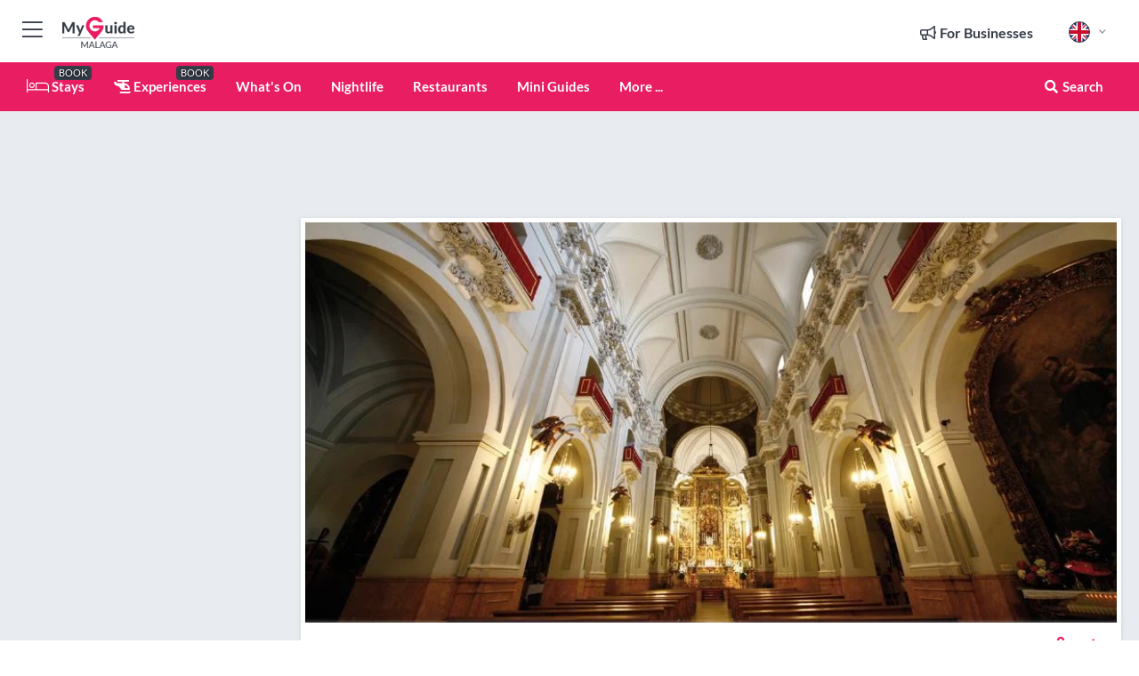

--- FILE ---
content_type: text/html; charset=utf-8
request_url: https://www.myguidemalaga.com/things-to-do/basilica-of-santa-maria-de-la-victoria
body_size: 20630
content:



			<!DOCTYPE html>
			<!--[if IE 8]>          <html class="ie ie8"> <![endif]-->
			<!--[if IE 9]>          <html class="ie ie9"> <![endif]-->
			<!--[if gt IE 9]><!-->  <html> <!--<![endif]-->
			<html lang="en" >
				<!--<![endif]-->

				<head>

					
					<!-- Global site tag (gtag.js) - Google Analytics -->
					<script nonce="85fb46d474808b7af65062d1fb6256dc" >

			 			window ['gtag_enable_tcf_support'] = true;  

			 		</script>

					<script nonce="85fb46d474808b7af65062d1fb6256dc" async src="https://www.googletagmanager.com/gtag/js?id=G-1BJ0B91QPT"></script>
					<script nonce="85fb46d474808b7af65062d1fb6256dc">
					  	window.dataLayer = window.dataLayer || [];
						function gtag(){dataLayer.push(arguments);}
			  			gtag('js', new Date());

			  			
					  	// gtag('config', 'G-1BJ0B91QPT');
					  	gtag('config', 'G-1BJ0B91QPT', {
					  	 	// 'campaign_source': 'Malaga',
					  	 	// 'content_group': 'Malaga',	
						  	'user_properties': {
						   	 	'website': 'Malaga'
						  	}
						});

					  		gtag('config', 'G-G43TDZ9W0X');
					</script>


					
							<meta http-equiv="Content-type" content="text/html; charset=utf-8" />
		<title>Basilica of Santa Maria de la Victoria in Malaga</title>
		<meta name="facebook-domain-verification" content="ktqkjm91i37jwnqn6gifer0jtgd8ob" />
		<meta name="description" content="Basilica of Santa Maria de la Victoria, Malaga - Just north of the old quarter is an unassuming basilica in a commanding position overlooking the old city. O...">
		<meta name="keywords" content="Malaga heritage, malaga history, churches, catacombes, baroque malaga">
		<meta name="robots" content="noodp, index, follow" />
		<meta name="viewport" content="width=device-width, initial-scale=1">

		<link href='https://fonts.googleapis.com/css?family=Lato:300,400,700,900' rel='stylesheet' type='text/css'>
		
						<link rel="alternate" href="https://www.myguidemalaga.com/things-to-do/basilica-of-santa-maria-de-la-victoria" hreflang="en" />
							
							<link rel="alternate" href="https://www.myguidemalaga.com/things-to-do/basilica-of-santa-maria-de-la-victoria" hreflang="x-default" />
						<link rel="alternate" href="https://www.myguidemalaga.com/es/cosas-que-hacer/basilica-de-santa-maria-de-la-victoria" hreflang="es" />
							
						<link rel="alternate" href="https://www.myguidemalaga.com/fr/choses-a-faire/basilique-de-santa-maria-de-la-victoria" hreflang="fr" />
							
						<link rel="alternate" href="https://www.myguidemalaga.com/pt/coisas-para-fazer/basilica-de-santa-maria-de-la-victoria" hreflang="pt" />
							
						<link rel="alternate" href="https://www.myguidemalaga.com/it/cose-da-fare/basilica-di-santa-maria-de-la-victoria" hreflang="it" />
							
						<link rel="alternate" href="https://www.myguidemalaga.com/de/dinge-zu-tun/basilika-von-santa-maria-de-la-victoria" hreflang="de" />
							
						<link rel="alternate" href="https://www.myguidemalaga.com/nl/things-to-do/basiliek-van-santa-maria-de-la-victoria" hreflang="nl" />
							
						<link rel="alternate" href="https://www.myguidemalaga.com/no/things-to-do/basilikaen-santa-maria-de-la-victoria" hreflang="no" />
							
						<link rel="alternate" href="https://www.myguidemalaga.com/da/ting-at-lave/basilikaen-santa-maria-de-la-victoria" hreflang="da" />
							
						<link rel="alternate" href="https://www.myguidemalaga.com/sv/saker-att-gora/basilica-of-santa-maria-de-la-victoria" hreflang="sv" />
							
						<link rel="alternate" href="https://www.myguidemalaga.com/fi/tekemista/basilika-santa-maria-de-la-victoria" hreflang="fi" />
							
						<link rel="alternate" href="https://www.myguidemalaga.com/pl/things-to-do/bazylika-santa-maria-de-la-victoria" hreflang="pl" />
							
		
	
		<meta name="google-site-verification" content="g-Hssh-jr_iFZzkQsW9QswVlqUzeLWIy9Lys_Od8z5c" />
		<meta name="ahrefs-site-verification" content="f60c15e269fc27ccdd109cbef095f33e8531889e234532880849b804da551c44">
		<link rel="dns-prefetch" href="//https://images.myguide-cdn.com">
		<link rel="preload" fetchpriority="high" as="image" href="https://images.myguide-cdn.com/cdn-cgi/image/height=35,format=auto,quality=85/images/myguide/logo-light/malaga.png">
		<link rel="preload" fetchpriority="high" as="image" href="https://images.myguide-cdn.com/cdn-cgi/image/height=35,format=auto,quality=85/images/myguide/logo-dark/malaga.png">
		<link rel="preload" fetchpriority="high" as="image" href="https://images.myguide-cdn.com/cdn-cgi/image/width=1200,format=auto,quality=85/images/myguide/myguide-travel-frame.jpg">

		

		
		
		
		<link rel="canonical" href="https://www.myguidemalaga.com/things-to-do/basilica-of-santa-maria-de-la-victoria"  />
		
		

		<link rel="icon" href="https://images.myguide-cdn.com/favicons/favicon.ico" />
		<link rel="manifest" href="/manifest.json">
		<link rel="apple-touch-icon" sizes="57x57" href="https://images.myguide-cdn.com/favicons/apple-icon-57x57.png">
		<link rel="apple-touch-icon" sizes="60x60" href="https://images.myguide-cdn.com/favicons/apple-icon-60x60.png">
		<link rel="apple-touch-icon" sizes="72x72" href="https://images.myguide-cdn.com/favicons/apple-icon-72x72.png">
		<link rel="apple-touch-icon" sizes="76x76" href="https://images.myguide-cdn.com/favicons/apple-icon-76x76.png">
		<link rel="apple-touch-icon" sizes="114x114" href="https://images.myguide-cdn.com/favicons/apple-icon-114x114.png">
		<link rel="apple-touch-icon" sizes="120x120" href="https://images.myguide-cdn.com/favicons/apple-icon-120x120.png">
		<link rel="apple-touch-icon" sizes="144x144" href="https://images.myguide-cdn.com/favicons/apple-icon-144x144.png">
		<link rel="apple-touch-icon" sizes="152x152" href="https://images.myguide-cdn.com/favicons/apple-icon-152x152.png">
		<link rel="apple-touch-icon" sizes="180x180" href="https://images.myguide-cdn.com/favicons/apple-icon-180x180.png">
		<link rel="icon" type="image/png" sizes="192x192"  href="https://images.myguide-cdn.com/favicons/android-icon-192x192.png">
		<link rel="icon" type="image/png" sizes="32x32" href="https://images.myguide-cdn.com/favicons/favicon-32x32.png">
		<link rel="icon" type="image/png" sizes="96x96" href="https://images.myguide-cdn.com/favicons/favicon-96x96.png">
		<link rel="icon" type="image/png" sizes="16x16" href="https://images.myguide-cdn.com/favicons/favicon-16x16.png">
		<meta name="msapplication-TileImage" content="https://images.myguide-cdn.com/favicons/ms-icon-144x144.png">
		<meta name="msapplication-TileColor" content="#ffffff">
		<meta name="theme-color" content="#ffffff">
		<meta name="referrer" content="origin">


		<!-- CSS for IE -->
		<!--[if lte IE 9]>
			<link rel="stylesheet" type="text/css" href="css/ie.css" />
		<![endif]-->

		<!-- HTML5 shim and Respond.js IE8 support of HTML5 elements and media queries -->
		<!--[if lt IE 9]>
		  <script type='text/javascript' src="https://html5shiv.googlecode.com/svn/trunk/html5.js"></script>
		  <script type='text/javascript' src="https://cdnjs.cloudflare.com/ajax/libs/respond.js/1.4.2/respond.js"></script>
		<![endif]-->

		
		<meta name="yandex-verification" content="af9c3905eb736483" />
		
		<meta name="p:domain_verify" content="9f2d0fd09100c83e1e9462f55da3ba0a"/>


		<meta property="og:title" content="Basilica of Santa Maria de la Victoria in Malaga"/>
		<meta property="og:url" content="https://www.myguidemalaga.com/things-to-do/basilica-of-santa-maria-de-la-victoria" />
		<meta property="og:type" content="product"/>
		<meta property="og:site_name" content="My Guide Malaga"/>
		<meta property="og:description" content="Basilica of Santa Maria de la Victoria, Malaga - Just north of the old quarter is an unassuming basilica in a commanding position overlooking the old city. O..." />
		<meta property="og:brand" content="Basilica of Santa Maria de la Victoria in Malaga">

					<meta property="og:locale" content="en_GB"/>
					<meta property="og:locale:alternate" content="es_ES"/>
					<meta property="og:locale:alternate" content="fr_FR"/>
					<meta property="og:locale:alternate" content="pt_PT"/>
					<meta property="og:locale:alternate" content="it_IT"/>
					<meta property="og:locale:alternate" content="de_DE"/>
					<meta property="og:locale:alternate" content="nl_NL"/>
					<meta property="og:locale:alternate" content="no_NO"/>
					<meta property="og:locale:alternate" content="da_DK"/>
					<meta property="og:locale:alternate" content="sv_SE"/>
					<meta property="og:locale:alternate" content="fi_FI"/>
					<meta property="og:locale:alternate" content="pl_PL"/>

		
		
		
		<meta property="og:image" content="https://images.myguide-cdn.com/malaga/companies/basilica-of-santa-maria-de-la-victoria/large/basilica-of-santa-maria-de-la-victoria-463176.jpg" />

		
		
		<meta property="product:retailer_part_no" content="C82728"/>
		<meta property="product:category" content="Things to do"/>
		
		<meta property="product:location" content="Malaga"/>
		
		
		
		
		<meta property="product:country" content="Spain"/>
		<meta property="product:type" content="Things to do"/>
		


		
		
		
		
		
		
	
		<meta itemprop="name" content="Basilica of Santa Maria de la Victoria in Malaga">
		<meta itemprop="description" content="Basilica of Santa Maria de la Victoria, Malaga - Just north of the old quarter is an unassuming basilica in a commanding position overlooking the old city. O...">
		<meta itemprop="image" content="https://images.myguide-cdn.com/malaga/companies/basilica-of-santa-maria-de-la-victoria/large/basilica-of-santa-maria-de-la-victoria-463176.jpg">


		<meta name="twitter:card" content="summary">
		<meta name="twitter:site" content="@MyGuideNetwork">
		
		<meta name="twitter:title" content="Basilica of Santa Maria de la Victoria in Malaga">
		<meta name="twitter:description" content="Basilica of Santa Maria de la Victoria, Malaga - Just north of the old quarter is an unassuming basilica in a commanding position overlooking the old city. O...">
		<meta name="twitter:image" content="https://images.myguide-cdn.com/malaga/companies/basilica-of-santa-maria-de-la-victoria/large/basilica-of-santa-maria-de-la-victoria-463176.jpg">

		<meta name="google-site-verification" content="6h6jNsF2E76IFGQ-53vI62FusaH4Rx7G6HwIvLLkQdI" />
		<meta name="google-adsense-account" content="ca-pub-6651265782782197">	




		<link href="https://cache.myguide-network.com//_cache/c7cbef82892739a3c14f125617b5f814.css" rel="stylesheet" type='text/css'>



			
		

			<script nonce="85fb46d474808b7af65062d1fb6256dc" async src="https://securepubads.g.doubleclick.net/tag/js/gpt.js"></script>
			<script nonce="85fb46d474808b7af65062d1fb6256dc">
				var gptadslots = [];
			  	var googletag = googletag || {};
	  			googletag.cmd = googletag.cmd || [];

				googletag.cmd.push(function() {
				gptadslots.push(googletag.defineSlot('/36886427/malaga_mpu1_300x250', [300, 250], 'mpu1_300x250').addService(googletag.pubads()));
				gptadslots.push(googletag.defineSlot('/36886427/malaga_mpu2_300x250', [300, 250], 'mpu2_300x250').addService(googletag.pubads()));
				gptadslots.push(googletag.defineSlot('/36886427/malaga_mpu3_300x250', [300, 250], 'mpu3_300x250').addService(googletag.pubads()));

				
				gptadslots.push(googletag.defineSlot('/36886427/malaga_top_728x90', [728, 90], 'top_728x90').addService(googletag.pubads()));
				gptadslots.push(googletag.defineSlot('/36886427/malaga_mpu1_300x600', [300, 600], 'mpu1_300x600').addService(googletag.pubads()));
				gptadslots.push(googletag.defineSlot('/36886427/malaga_mpu1_728x90', [728, 90], 'mpu1_728x90').addService(googletag.pubads()));
				gptadslots.push(googletag.defineSlot('/36886427/malaga_top_320x50', [320, 50], 'top_320x50').addService(googletag.pubads()));
				gptadslots.push(googletag.defineSlot('/36886427/malaga_mpu1_320x50', [320, 50], 'mpu1_320x50').addService(googletag.pubads()));

				googletag.pubads().enableSingleRequest();
				googletag.pubads().setTargeting("PageLink","/things-to-do/basilica-of-santa-maria-de-la-victoria");
				googletag.pubads().setTargeting("PageType","Company");
				googletag.pubads().setTargeting("PageID","82728");
				googletag.pubads().setTargeting("Lang","en");
				googletag.pubads().setTargeting("Page","Free");
				
				
				googletag.enableServices();
				});


				// googletag.cmd.push(function() { googletag.display('mpu1_300x250'); });
				// googletag.cmd.push(function() { googletag.display('top_728x90'); });
				// googletag.cmd.push(function() { googletag.display('top_320x50'); });
			</script>

		
		
		<!-- GetYourGuide Analytics -->

		<script>
		window.addEventListener('load', function() {
			var gygScript = document.createElement('script');
			gygScript.src = "https://widget.getyourguide.com/dist/pa.umd.production.min.js";
			gygScript.async = true;
			gygScript.defer = true;

			gygScript.dataset.gygPartnerId = "GIYFBFF";
			gygScript.dataset.gygGlobalAutoInsert = "true";
			gygScript.dataset.gygGlobalAutoInsertLimit = "8";
			gygScript.dataset.gygGlobalCmp = "auto-insertion";
			gygScript.dataset.gygGlobalAllowedHostCssSelector = ".gygauto";
			gygScript.dataset.gygGlobalExcludedHostUrls = "";
			gygScript.dataset.gygGlobalAllowedHostPathPrefixes = "";
			gygScript.dataset.gygGlobalExcludedKeywords = "";

			document.body.appendChild(gygScript);
		});
		</script>



			<script src="https://www.google.com/recaptcha/enterprise.js?render=6LduFhgrAAAAACFpapDObcxwzn2yMpn2lP5jxegn" async defer></script>

				</head>

				<body class="no-trans front-page company" 
					ng-app="siteApp" 
					id="MainAppCtrl" 
					ng-controller="AppController" 
					ng-init="$root.activeLanguage = 'en'; init({
						location: 'malaga',
						ga4key: 'G-G43TDZ9W0X',
						slug: '/things-to-do/basilica-of-santa-maria-de-la-victoria',
						title: 'Basilica of Santa Maria de la Victoria in Malaga',
						popup: '',
						actionToken: '4b93c91ddfbbae7c656e0a0ee188a0834975805afe478406aa5a7517e63ad1ec',
						lastAction: '',
                        userId: '',
						    googleSignIn: {
                                clientId :'620088340861-8ek878891c5o7ec7gredhui5eqqdph00.apps.googleusercontent.com'
                            },
                        
						view: 'things-to-do'
					});"


					>
				

					<div id="page-wrapper">


							





			<header id="header" class="navbar-static-top sticky-header ">
				<div class="topnav">
					<div class="container text-center">
						<ul class="quick-menu pull-left">
							<li >

								<a  id="menu-01" href="#mobile-menu-01" title="Toggle Menu" data-toggle="collapse" class="btn-block1 mobile-menu-toggle">
									<i class="fal fa-bars fa-fw"></i>
									<i class="fal fa-times fa-fw"></i>
								</a>

								
							</li>

						
							<li>
								<span class="logo navbar-brand">
									<a href="/" title="My Guide Malaga">
										<div ng-controller="SeasonCtrl" ng-class="seasonClass">
											<img loading="lazy" class="logo-dark" src="https://images.myguide-cdn.com/cdn-cgi/image/height=35,format=auto,quality=85/images/myguide/logo-dark/malaga.png" alt="My Guide Malaga" />
										</div>
									</a>
								</span>
							</li>
						</ul>

						<ul class="social-icons clearfix pull-right">
							
							

							<li   ng-show="$root.cart.count" ng-controller="OrderController" ng-cloak data-toggle="tooltip" data-placement="bottom" title="Shopping Cart">
								<a ng-click="openModal('/order/modal?init=summary&orderID='+ $root.cart.orderId, null, false, 'dialog-centered');" class="btn-block relative cartIcon" > 
									<span class="fa fa-shopping-cart" title='#{[{$root.cart.orders.id}]}'></span>
									<label class="hide">Orders</label>
									<div ng-show="$root.cart.count" class="ng-cloak 1pulsing-notification" ng-class="{'pulsing-notification' : $root.cart.count }">
										<small ng-bind="$root.cart.count"></small>
									</div>
								</a>
							</li>



							

								
							
								
								<li class="forBusiness">
									<a href="/for-businesses" 
										class="btn-block">
										<span class="far fa-fw fa-bullhorn"></span>
										<span><strong>For Businesses</strong></span>
									</a>
								</li>
							
								<li id="languagePicker" class="dropdown">
									<a class="dropdown-toggle" id="dropdownMenu3" data-toggle="dropdown">
												<span class="flag-icon flag-icon-squared flag-icon-gb mr5"></span>
										<i class="far fa-angle-down hidden-xs"></i>
									</a>
									<ul class="dropdown-menu dropdown-menu-left" aria-labelledby="dropdownMenu2">
												<li>
															<a href="/es/cosas-que-hacer/basilica-de-santa-maria-de-la-victoria">
																<span class="flag-icon flag-icon-squared flag-icon-es mr5"></span>
																<small>Spanish</small>
															</a>
												</li>
												<li>
															<a href="/fr/choses-a-faire/basilique-de-santa-maria-de-la-victoria">
																<span class="flag-icon flag-icon-squared flag-icon-fr mr5"></span>
																<small>French</small>
															</a>
												</li>
												<li>
															<a href="/pt/coisas-para-fazer/basilica-de-santa-maria-de-la-victoria">
																<span class="flag-icon flag-icon-squared flag-icon-pt mr5"></span>
																<small>Portuguese</small>
															</a>
												</li>
												<li>
															<a href="/it/cose-da-fare/basilica-di-santa-maria-de-la-victoria">
																<span class="flag-icon flag-icon-squared flag-icon-it mr5"></span>
																<small>Italian</small>
															</a>
												</li>
												<li>
															<a href="/de/dinge-zu-tun/basilika-von-santa-maria-de-la-victoria">
																<span class="flag-icon flag-icon-squared flag-icon-de mr5"></span>
																<small>German</small>
															</a>
												</li>
												<li>
															<a href="/nl/things-to-do/basiliek-van-santa-maria-de-la-victoria">
																<span class="flag-icon flag-icon-squared flag-icon-nl mr5"></span>
																<small>Dutch</small>
															</a>
												</li>
												<li>
															<a href="/no/things-to-do/basilikaen-santa-maria-de-la-victoria">
																<span class="flag-icon flag-icon-squared flag-icon-no mr5"></span>
																<small>Norwegian</small>
															</a>
												</li>
												<li>
															<a href="/da/ting-at-lave/basilikaen-santa-maria-de-la-victoria">
																<span class="flag-icon flag-icon-squared flag-icon-dk mr5"></span>
																<small>Danish</small>
															</a>
												</li>
												<li>
															<a href="/sv/saker-att-gora/basilica-of-santa-maria-de-la-victoria">
																<span class="flag-icon flag-icon-squared flag-icon-sv mr5"></span>
																<small>Swedish</small>
															</a>
												</li>
												<li>
															<a href="/fi/tekemista/basilika-santa-maria-de-la-victoria">
																<span class="flag-icon flag-icon-squared flag-icon-fi mr5"></span>
																<small>Finnish</small>
															</a>
												</li>
												<li>
															<a href="/pl/things-to-do/bazylika-santa-maria-de-la-victoria">
																<span class="flag-icon flag-icon-squared flag-icon-pl mr5"></span>
																<small>Polish</small>
															</a>
												</li>
									</ul>
								</li>


							
						</ul>
					</div>
				</div>


				<div class="main-header ">
					
					<div class="container">

						<nav class="scrollmenu" role="navigation">
							<ul class="menu">



									

										<li id="homepage" >
											<a href="/">
												<i class="fal fa-bed fa-lg"></i> Stays
											</a>
											<small class="label dark">BOOK</small>
											
										</li>



									

														<li id="experiences" >
															<a href="/experiences"><i class="fas fa-helicopter"></i> Experiences</a>
															<small class="label dark">BOOK</small>
														</li>




										<li id="whatson" >
											<a href="/events">What's On</a>
										</li>


														<li id="nightlife" >
															<a href="/nightlife">Nightlife</a>
														</li>
														<li id="restaurants" >
															<a href="/restaurants">Restaurants</a>
														</li>

									
									
									

										<li id="lists" >
											<a href="/lists">
												Mini Guides
											</a>
										</li>




									<li>
											<a ng-href="" ng-click="openModal('/modal/menu', null, false, 'dialog-centered modal-lg');" class="btn-block">
												More ...
											</a>
									</li>

											<li class="pull-right" data-toggle="tooltip" data-placement="bottom" title="Search Website">
												<a class="btn-block noarrows" data-fancybox data-options='{"smallBtn":false, "buttons":false}' data-src="#filters" href="javascript:;" ng-click="$root.searchQuery=''; $root.searchTotal=1">
													<span class="fa fa-fw fa fa-search"></span> Search
												</a>
											</li>
							</ul>
						</nav>
					</div>

					
				</div>



				<nav id="mobile-menu-01" class="mobile-menu collapse width" aria-expanded="false" ng-cloak>
	                
					
					<a id="menu-01" href="#mobile-menu-01" title="Toggle Menu" data-toggle="collapse" class="mobile-menu-toggle">
							<i class="fal fa-times fa-fw"></i>
						</a>

	                <ul id="mobile-primary-menu" class="menu">

	                	<li ng-if="!$root.user.id" ng-cloak class="loginButton">
							

							<button ng-if="!$root.user.id" ng-click="openModal('/modal/users/auth', null, false, 'dialog-centered');" type="button" class="ng-scope">
                                Login / Sign Up         
                            </button>
						</li>
					
						
						<li ng-if="$root.user.id" ng-cloak class="loginButton menu-item-has-children">
							<a role="button" data-toggle="collapse" href="#profileMenuCollapse" aria-expanded="false" aria-controls="profileMenuCollapse">
								<img ng-if="$root.user.social.facebook.id"
									ng-src="{[{'https://graph.facebook.com/'+ $root.user.social.facebook.id + '/picture?type=large'}]}" 
									alt="{[{$root.user.fullName}]}">
								<img ng-if="!$root.user.social.facebook.id"
									ng-src="https://images.myguide-cdn.com/cdn-cgi/image/height=45,format=auto,quality=85/images/author-placeholder.jpg" 
									alt="{[{$root.user.fullName}]}">
								Hello {[{$root.user.name}]} <i class="fal fa-angle-down"></i>
							</a>
							<div class="submenu collapse" id="profileMenuCollapse">
								<ul>
									<li>
										<a ng-href="/profile">
											Profile
										</a>
									</li>
									<li>
										<a ng-href="/order-history">
											Your Orders
										</a>
									</li>
									<li>
										<a ng-href="/lists">
											My Guides
										</a>
									</li>
									<li>
										<a ng-click="userLogout({
											rid: 'READER_ID',
											url: 'https://www.myguidemalaga.com/things-to-do/basilica-of-santa-maria-de-la-victoria',
											return: 'https://www.myguidemalaga.com/things-to-do/basilica-of-santa-maria-de-la-victoria'
										}, true)" ng-href="">
										Logout
										</a>
									</li>
								</ul>
								<div class="space-sep10"></div>
							</div>
						</li>
						<div class="separator"></div>
					


							<li>
								<a href="/for-businesses">
									<i class="fal fa-bullhorn"></i> Add a Business
								</a>
							</li>

							<li>
								<a href="/addcompany">
									<i class="fal fa-check"></i> Claim your Business
								</a>
							</li>

							<li>
								<a href="/promote-events">
									<i class="fal fa-calendar-alt"></i> Promote Events
								</a>
							</li>

							<div class="space-sep10"></div>
							<div class="separator"></div>

						
						

							<li class="menu-item-has-children">
								<a role="button" data-toggle="collapse" href="#eventsMenuCollapse" aria-expanded="false" aria-controls="eventsMenuCollapse">
									<i class="fas fa-calendar-alt"></i> What's On Malaga<i class="fal fa-angle-down"></i>
								</a>
								<div class="submenu collapse" id="eventsMenuCollapse">
									<ul>
										<li><a href="/events">All Events in Malaga</a></li>

											<li><a href="/events/events-in-malaga-this-weekend">This Weekend</a></li>
											<li><a href="/events/events-in-malaga-tomorrow">Tomorrow</a></li>
											<li><a href="/events/events-in-malaga-next-week">Next Week</a></li>
											<li><a href="/events/events-in-malaga-today">Today</a></li>

											<li><a href="/events/january-2026">January 2026</a></li>
											<li><a href="/events/february-2026">February 2026</a></li>
											<li><a href="/events/march-2026">March 2026</a></li>
											<li><a href="/events/april-2026">April 2026</a></li>
											<li><a href="/events/may-2026">May 2026</a></li>
											<li><a href="/events/june-2026">June 2026</a></li>
											<li><a href="/events/july-2026">July 2026</a></li>
											<li><a href="/events/august-2026">August 2026</a></li>
									</ul>
								</div>
							</li>
							<div class="space-sep10"></div>
							<div class="separator"></div>



							<li id="homepage" >
								<a href="/">
									<i class="fal fa-bed fa-lg"></i> Stays
									<small class="label pink">BOOK</small>
								</a>
							</li>





												<li>
													<a href="/experiences"> 
														<i class="fas fa-helicopter"></i> Experiences
														<small class="label pink">BOOK</small>
													
													</a>
												</li>

						
						<div class="space-sep10"></div>
						<div class="separator"></div>							

												<li>
													<a href="/nightlife"> Nightlife
													</a>
												</li>
												<li>
													<a href="/restaurants"> Restaurants
													</a>
												</li>

						
										<li><a href="/accommodation">Accommodation</a></li>
										<li><a href="/wellness">Wellness</a></li>
										<li><a href="/services">Services</a></li>
										<li><a href="/shopping">Shopping</a></li>
										<li><a href="/things-to-do">Things to do</a></li>
										<li><a href="/cafes">Cafes</a></li>

						<div class="space-sep10"></div>
						<div class="separator"></div>


							<li>
								<a href="/lists">
									<i class="far fa-plus"></i> Mini Guides
								</a>
							</li>
							<div class="space-sep10"></div>
							<div class="separator"></div>


						
						

						
							<li class="">
								<a href="/videos">Videos</a>
							</li>
							<li class="">
								<a href="/useful-info/malaga-airport-arrivals-departures">Málaga Airport Arrivals & Departures</a>
							</li>
							<li class="">
								<a href="/travel-articles">Travel Articles</a>
							</li>
							<li class="">
								<a href="/regional-info">Regional Info</a>
							</li>
							<li class="">
								<a href="/useful-info">Useful Info</a>
							</li>
					</ul>
	            </nav>

				<nav id="mobile-menu-02" class="mobile-menu collapse " aria-expanded="false">
					<a id="menu-02" href="#mobile-menu-02" title="Search" data-toggle="collapse" class="mobile-menu-toggle filter">
						
					</a>
					

					<ul class="iconList clearfix">
	    					<li>

	    						<a ng-href ng-click="openModal('/modal/users/auth', null, false, 'dialog-centered');" class="btn-block relative cartIcon"><i class="fa fa-user"></i> <span>View Profile</span></a></li>
							<li>
								<a ng-href ng-click="openModal('/modal/users/auth', null, false, 'dialog-centered');" class="btn-block relative cartIcon"><i class="fa fa-shopping-cart"></i> <span>Your Orders</span></a>
							</li>
	    					<li>
								<a ng-href ng-click="openModal('/modal/users/auth', null, false, 'dialog-centered');" class="btn-block relative cartIcon"> 
									<i class="fa fa-list"></i> <span>My Guides</span>
								</a>
							</li>
		    				<li>
		    					<a ng-href ng-click="openModal('/modal/users/auth', null, false, 'dialog-centered');"><i class="fa fa-sign-in"></i><span>Login</span></a>
		    				</li>
		    		</ul>
						<div class="logIn">
							<p>Log in for great & exciting features!</p> <img width="53" height="29" src="https://images.myguide-cdn.com/images/myguide/icons/arrow.png" alt="Arrow">
						</div>
	            </nav>

			</header>
	





							

								 <script type="application/ld+json">{
    "@context": "http:\/\/schema.org",
    "@type": "Organization",
    "name": "My Guide Malaga",
    "url": "https:\/\/www.myguidemalaga.com",
    "logo": {
        "@context": "http:\/\/schema.org",
        "@type": "ImageObject",
        "url": "https:\/\/images.myguide-cdn.com\/images\/myguide\/logo-dark\/malaga.png"
    }
}</script>
 <script type="application/ld+json">{
    "@context": "http:\/\/schema.org",
    "@type": "WebSite",
    "name": "My Guide Malaga",
    "url": "https:\/\/www.myguidemalaga.com"
}</script>
 <script type="application/ld+json">{
    "@context": "http:\/\/schema.org",
    "@type": "BreadcrumbList",
    "itemListElement": [
        {
            "@type": "ListItem",
            "position": 1,
            "item": {
                "@id": "\/",
                "name": "Malaga"
            }
        },
        {
            "@type": "ListItem",
            "position": 2,
            "item": {
                "@id": "\/things-to-do",
                "name": "Things to do"
            }
        },
        {
            "@type": "ListItem",
            "position": 3,
            "item": {
                "@id": "\/things-to-do\/basilica-of-santa-maria-de-la-victoria",
                "name": "Basilica of Santa Maria de la Victoria"
            }
        }
    ]
}</script>
 <script type="application/ld+json">{
    "@context": "http:\/\/schema.org",
    "@graph": [
        {
            "@context": "http:\/\/schema.org",
            "@type": "SiteNavigationElement",
            "@id": "https:\/\/www.myguidemalaga.com#menu",
            "name": "Stays",
            "url": "https:\/\/www.myguidemalaga.com\/"
        },
        {
            "@context": "http:\/\/schema.org",
            "@type": "SiteNavigationElement",
            "@id": "https:\/\/www.myguidemalaga.com#menu",
            "name": "Experiences",
            "url": "https:\/\/www.myguidemalaga.com\/experiences"
        },
        {
            "@context": "http:\/\/schema.org",
            "@type": "SiteNavigationElement",
            "@id": "https:\/\/www.myguidemalaga.com#menu",
            "name": "Nightlife",
            "url": "https:\/\/www.myguidemalaga.com\/nightlife"
        },
        {
            "@context": "http:\/\/schema.org",
            "@type": "SiteNavigationElement",
            "@id": "https:\/\/www.myguidemalaga.com#menu",
            "name": "Restaurants",
            "url": "https:\/\/www.myguidemalaga.com\/restaurants"
        },
        {
            "@context": "http:\/\/schema.org",
            "@type": "SiteNavigationElement",
            "@id": "https:\/\/www.myguidemalaga.com#menu",
            "name": "Events in Malaga",
            "url": "https:\/\/www.myguidemalaga.com\/events"
        },
        {
            "@context": "http:\/\/schema.org",
            "@type": "SiteNavigationElement",
            "@id": "https:\/\/www.myguidemalaga.com#menu",
            "name": "Accommodation",
            "url": "https:\/\/www.myguidemalaga.com\/accommodation"
        },
        {
            "@context": "http:\/\/schema.org",
            "@type": "SiteNavigationElement",
            "@id": "https:\/\/www.myguidemalaga.com#menu",
            "name": "Wellness",
            "url": "https:\/\/www.myguidemalaga.com\/wellness"
        },
        {
            "@context": "http:\/\/schema.org",
            "@type": "SiteNavigationElement",
            "@id": "https:\/\/www.myguidemalaga.com#menu",
            "name": "Services",
            "url": "https:\/\/www.myguidemalaga.com\/services"
        },
        {
            "@context": "http:\/\/schema.org",
            "@type": "SiteNavigationElement",
            "@id": "https:\/\/www.myguidemalaga.com#menu",
            "name": "Shopping",
            "url": "https:\/\/www.myguidemalaga.com\/shopping"
        },
        {
            "@context": "http:\/\/schema.org",
            "@type": "SiteNavigationElement",
            "@id": "https:\/\/www.myguidemalaga.com#menu",
            "name": "Things to do",
            "url": "https:\/\/www.myguidemalaga.com\/things-to-do"
        },
        {
            "@context": "http:\/\/schema.org",
            "@type": "SiteNavigationElement",
            "@id": "https:\/\/www.myguidemalaga.com#menu",
            "name": "Cafes",
            "url": "https:\/\/www.myguidemalaga.com\/cafes"
        },
        {
            "@context": "http:\/\/schema.org",
            "@type": "SiteNavigationElement",
            "@id": "https:\/\/www.myguidemalaga.com#menu",
            "name": "Mini Guides",
            "url": "https:\/\/www.myguidemalaga.com\/lists"
        },
        {
            "@context": "http:\/\/schema.org",
            "@type": "SiteNavigationElement",
            "@id": "https:\/\/www.myguidemalaga.com#menu",
            "name": "Videos",
            "url": "https:\/\/www.myguidemalaga.com\/videos"
        },
        {
            "@context": "http:\/\/schema.org",
            "@type": "SiteNavigationElement",
            "@id": "https:\/\/www.myguidemalaga.com#menu",
            "name": "M\u00e1laga Airport Arrivals & Departures",
            "url": "https:\/\/www.myguidemalaga.com\/useful-info\/malaga-airport-arrivals-departures"
        },
        {
            "@context": "http:\/\/schema.org",
            "@type": "SiteNavigationElement",
            "@id": "https:\/\/www.myguidemalaga.com#menu",
            "name": "Travel Articles",
            "url": "https:\/\/www.myguidemalaga.com\/travel-articles"
        },
        {
            "@context": "http:\/\/schema.org",
            "@type": "SiteNavigationElement",
            "@id": "https:\/\/www.myguidemalaga.com#menu",
            "name": "Regional Info",
            "url": "https:\/\/www.myguidemalaga.com\/regional-info"
        },
        {
            "@context": "http:\/\/schema.org",
            "@type": "SiteNavigationElement",
            "@id": "https:\/\/www.myguidemalaga.com#menu",
            "name": "Useful Info",
            "url": "https:\/\/www.myguidemalaga.com\/useful-info"
        },
        {
            "@context": "http:\/\/schema.org",
            "@type": "SiteNavigationElement",
            "@id": "https:\/\/www.myguidemalaga.com#menu",
            "name": "Travel Articles",
            "url": "https:\/\/www.myguidemalaga.com\/travel-articles"
        }
    ]
}</script>
 <script type="application/ld+json">{
    "@context": "http:\/\/schema.org",
    "description": "Basilica of Santa Maria de la Victoria, Malaga - Just north of the old quarter is an unassuming basilica in a commanding position overlooking the old city. O...",
    "address": {
        "@type": "PostalAddress",
        "streetAddress": "Plaza del Santuario",
        "addressLocality": "Malaga",
        "addressCountry": "Spain"
    },
    "geo": {
        "@type": "GeoCoordinates",
        "latitude": 36.729353,
        "longitude": -4.413597
    },
    "image": [
        "https:\/\/images.myguide-cdn.com\/malaga\/companies\/basilica-of-santa-maria-de-la-victoria\/large\/basilica-of-santa-maria-de-la-victoria-463176.jpg"
    ],
    "@type": "LocalBusiness",
    "name": "Basilica of Santa Maria de la Victoria",
    "url": "https:\/\/www.myguidemalaga.com\/things-to-do\/basilica-of-santa-maria-de-la-victoria"
}</script>



								








								<section id="content">
									<div class="container">
										<div class="row">

											<div class="sidebar hidden-sm hidden-xs col-md-3">
																<div class="clearfix"></div>
			<div class="advert">

							<script async src="https://pagead2.googlesyndication.com/pagead/js/adsbygoogle.js?client=ca-pub-6651265782782197"
							     crossorigin="anonymous"></script>
							<!-- MPU1 -->
							<ins class="adsbygoogle"
							     style="display:block"
							     data-ad-client="ca-pub-6651265782782197"
							     data-ad-slot="6983515904"
							     data-ad-format="auto"
							     data-full-width-responsive="true"></ins>
							<script>
							     (adsbygoogle = window.adsbygoogle || []).push({});
							</script>

					
			</div>
			<div class="clearfix"></div>




														<div class="advert skyscraper">

			
						<a title="View All Experiences" href="/experiences">
							<img loading="lazy" src="https://images.myguide-cdn.com/cdn-cgi/image/width=350,format=auto,quality=85/advertising/gyg_en.png" height="auto" width="350" alt="Ad Placeholder">
						</a>



			
	</div>

															<div class="clearfix"></div>
		<div class="advert">

			


						<script async src="https://pagead2.googlesyndication.com/pagead/js/adsbygoogle.js?client=ca-pub-6651265782782197"
						     crossorigin="anonymous"></script>
						<ins class="adsbygoogle"
						     style="display:block"
						     data-ad-format="fluid"
						     data-ad-layout-key="-fb+5w+4e-db+86"
						     data-ad-client="ca-pub-6651265782782197"
						     data-ad-slot="8488169263"></ins>
						<script>
						     (adsbygoogle = window.adsbygoogle || []).push({});
						</script>

						
							
						<div 
								class="trackClick" 
								data-affiliate="GetYourGuide" 
								data-track="affiliatelink"  
								data-view="company"
								data-type="company" 
								data-typeid="82728" 
								data-ref="widget_auto"
								data-gyg-widget="auto" 
								data-gyg-number-of-items="5"
								data-gyg-locale-code="en-GB" 
								data-gyg-currency="EUR" 
								data-gyg-cmp=""
								data-gyg-partner-id="GIYFBFF"></div>



					
					
		</div>

											</div>
											
											<div id="main" class="col-sm-12 col-md-9">
																<div class="advert leaderboard">

							<div id="top_728x90">
								<script async src="https://pagead2.googlesyndication.com/pagead/js/adsbygoogle.js?client=ca-pub-6651265782782197"
								     crossorigin="anonymous"></script>
								<!-- Leaderboard1 -->
								<ins class="adsbygoogle"
								     style="display:inline-block;width:728px;height:90px"
								     data-ad-client="ca-pub-6651265782782197"
								     data-ad-slot="4539684967"></ins>
								<script>
								     (adsbygoogle = window.adsbygoogle || []).push({});
								</script>
							</div>

							<div class="callToAction">
								<div>Want to Run Your Own<br><strong>My Guide Website</strong>?</div>
								<a class="pink" href="https://www.myguide-network.com/franchise" target="_blank"><i class="fa fa-info-circle"></i> Find Out More</a>
							</div>
						
									

			</div>

														<div class="companyslider new">
		<div id="mediaCarouselPhoto" class="col-xs-12 col-sm-12 col-md-12 nopadding">
			<div id="companyImageSlider">
					<div class="row">
						<div class="col-xs-12">
								<a data-fancybox-trigger="gallery" class="blockLink relative" href="javascript:;" data-fancybox-index="0" title="Basilica of Santa Maria de la Victoria">
									<img src="https://images.myguide-cdn.com/malaga/companies/basilica-of-santa-maria-de-la-victoria/large/basilica-of-santa-maria-de-la-victoria-463176.jpg" class="big" alt="Basilica of Santa Maria de la Victoria">
								</a>
						</div>
					</div>
			</div>
		</div>
		<div class="clearfix"></div>
	</div>

	
	<div class="post companyPage">
		<div id="companyTabs" class="tab-container trans-style">
			<div class="tab-page">
				<div class="tab-content col-md-12">
					<div class="tab-pane tab-page row active fade in" id="overview">
						<div class="row">
				
							<div id="companyText" class="col-sm-12 col-md-8">
								
								<div class="headingHolder">
									<div class="space-sep10"></div>
									<div class="space-sep10 hidden-xs"></div>
									<h1>Basilica of Santa Maria de la Victoria</h1>
									<h2>Malaga</h2>
								</div>


									
								<div class="clearfix"></div>
								<div class="space-sep10"></div>




								
								Just north of the old quarter is an unassuming basilica in a commanding position overlooking the old city. Originally the armies of the reconquest camped here in the 1480's and a small chapel, then church, were built. It was rebuilt completely in 1700 and features some of the most accomplished Baroque decor in Spain. What seems plain and utilitarian on the outside explodes into opulence and extravagance on the inside. If you are a fan of the Baroque, or just curious, the intensity and detail of this church will take your breath away. And there's more, its crypt keeps the theme going in a macabre style, with old skeletons still visible. Malaga's hidden gem is certainly worth a visit.
<div class='grammarly-disable-indicator'>&nbsp;</div>

								<div class="space-sep15"></div>			



								<div class="clearfix"></div>
							</div>
							<div id="companySidebar" class="col-sm-12 col-md-4">
								<div class="space-sep15"></div>

								<div class="absolute1">
										<a class="iconButton" title="Add to My Guide" ng-click="openModal('/modal/users/auth', null, false, 'dialog-centered');"><i class="far fa-plus"></i></a>
									
		<a id="socialsharebutton" tabindex="0" data-trigger="focus" class="iconButton" data-placement="bottom" data-html="true" data-toggle="popover" title="Share with Friends" data-content="
			<a href='#' class='ssk sskIcon ssk-facebook' data-toggle='tooltip' data-placement='bottom' title='Share on Facebook'></a>
			<a href='#' class='ssk sskIcon ssk-twitter' data-toggle='tooltip' data-placement='bottom' title='Share on Twitter'></a>
		    <a href='#' class='ssk sskIcon ssk-email' data-toggle='tooltip' data-placement='bottom' title='Share via Email'></a>
		    <a href='#' class='ssk sskIcon ssk-pinterest' data-toggle='tooltip' data-placement='bottom' title='Share on Pinterest'></a>
		    <a href='#' class='ssk sskIcon ssk-linkedin' data-toggle='tooltip' data-placement='bottom' title='Share on LinkedIn'></a>">
				<i class="fa fa-fw fa-share-alt"></i>
		</a>

								</div>

								<div class="clearfix"></div>

								<div class="space-sep15"></div>


										<h2>Contact</h2>
										<ul class="companyInfo">
													<li  ng-cloak>
														<div class="space-sep5 hidden-xs"></div>
														<a ng-hide="showPhone" data-href="https://www.myguidemalaga.com/things-to-do/basilica-of-santa-maria-de-la-victoria" ng-click="showPhone = true" class="trackClick" data-track="phone"><i class="fa fa-phone-square fa-fw" aria-hidden="true"></i> <span class="valContact">Click for Phone Number</span></a>
														<a ng-show="showPhone" href="tel:952 25 26 47" class="trackClick" data-track="phone"><i class="fa fa-phone-square fa-fw" aria-hidden="true"></i> <span class="valContact">952 25 26 47</span></a>
													</li>
											

										</ul>

										


										<div class="space-sep10"></div>



								

								


								
								
								<div class="space-sep30"></div>
							</div>
						</div>
					</div>
				</div>
			</div>
		</div>
	</div>



	


	





		<div class="space-sep20"></div>
		<div class="post bs p15 white-bg">
			<h2 class="pull-left">Directions</h2>
				<div id="map" class=" boxclearfix">
						<div class="clearfix"></div>
							<span class="geo">
								<abbr class="longitude" title="-4.413597"></abbr>
								<abbr class="latitude" title="36.729353"></abbr>
							</span>

						<p class="adr">
							<a class="skin-color trackClick" title="Larger Map for Company: Basilica of Santa Maria de la Victoria Malaga" href="https://maps.google.com/maps?q=36.729353,-4.413597+(Basilica of Santa Maria de la Victoria Malaga)" target="_blank" class="trackClick" data-track="view larger map">
							<i class="fas fa-map-marker pink-color"></i> <span class="street-address">Plaza del Santuario</span>, <span class="locality">Malaga</span>
							</a>
						</p>
						<div id="mapid"></div>
						


						<div class="space-sep10"></div>
						
						<a class="pull-right skin-color trackClick" title="Larger Map for Company: Basilica of Santa Maria de la Victoria Malaga" href="https://maps.google.com/maps?q=36.729353,-4.413597+(Basilica of Santa Maria de la Victoria Malaga)" target="_blank" class="trackClick" data-track="view larger map">Get Directions <i class="fa fa-external-link"></i></a>
					<div class="clearfix"></div>
				</div>
				<div class="space-sep10"></div>

		</div>



			<div class="space-sep20"></div>
			<div class="post bs p15 white-bg">
				<h2 class="pull-left">Book Nearby Accommodation</h2>
				<a id="map-larger" 
					class="button primary big pull-right trackClick" 
					data-affiliate="Stay22" 
					data-track="affiliatelink"  
					data-view="company"
					data-type="company"
					data-typeid="82728"
					data-ref="largermap"
					title="Larger Map for Company: Basilica of Santa Maria de la Victoria Malaga" 
					href="https://www.stay22.com/embed/gm?aid=myguide&lat=36.729353&lng=-4.413597&navbarcolor=e8ecf1&fontcolor=363c48&title=Basilica of Santa Maria de la Victoria&venue=Basilica of Santa Maria de la Victoria&checkin=&hotelscolor=f7f7f7&hotelsfontcolor=363c48&campaign=&markerimage=https://https://images.myguide-cdn.com/images/g-spot2.png&disableautohover=true&mapstyle=light&scroll=false&zoom=13&listviewexpand=true&ljs=en" 
					target="_blank">
					<strong>Get Directions</strong>
				</a>


				<div class="space-sep15"></div>
				<div class="gallery">
					<div class="col-md-12 nopadding">
							
						<div class="trackClick1" 
								data-affiliate="Stay22" 
								data-track="affiliatelink"  
								data-view="company"
								data-type="company" 
								data-typeid="82728"
								data-ref="map">
							
							<iframe id="stay22-widget" width="100%" height="420" src="https://www.stay22.com/embed/gm?aid=myguide&lat=36.729353&lng=-4.413597&navbarcolor=e8ecf1&fontcolor=363c48&title=Basilica of Santa Maria de la Victoria&venue=Basilica of Santa Maria de la Victoria&checkin=&hotelscolor=f7f7f7&hotelsfontcolor=363c48&campaign=&markerimage=https://https://images.myguide-cdn.com/images/g-spot2.png&disableautohover=true&mapstyle=light&scroll=false&zoom=13&viewmode=map&ljs=en" frameborder="0" allowfullscreen></iframe>


						</div> 

						
					</div>
				</div>
				<div class="clearfix"></div>

			</div>

		<div class="space-sep20"></div>
		<div class="post bs1 p15 white-bg">
			<div class="well">
				<h4><i class="fa fa-bullhorn"></i> Are you a business owner in Malaga?</h4>
			    <p>My Guide Malaga, an informative and user-friendly <strong>online guide</strong>, was created for all those interested in the Malaga region.</p>
                <p>Used daily by travellers, tourists, residents and locals, powered by Local Experts, <strong>our site reaches the people who are your potential customers.</strong></p>
			
				<ul>
					<li><i class="fa fa-check green p10" aria-hidden="true"></i> WhatsApp Enquiries</li>
					<li><i class="fa fa-check green p10" aria-hidden="true"></i> Integrate your chosen Booking platform</li>
					<li><i class="fa fa-check green p10" aria-hidden="true"></i> Gallery with Videos & Virtual Tours</li>
					<li><i class="fa fa-check green p10" aria-hidden="true"></i> Downloadable PDFs (Menus , Pricing lists..)</li>
					<li><i class="fa fa-check green p10" aria-hidden="true"></i> Event Promotion Included</li>
					<li><i class="fa fa-check green p10" aria-hidden="true"></i> Website Link</li>
					<li><i class="fa fa-check green p10" aria-hidden="true"></i> Social Media links</li>
				</ul>
				<div class="space-sep20"></div>
				<a href="/for-businesses" target="_blank" class="button btn-block1 primary strong">
    				Find Out More
				</a>
			</div>
		</div>							

	
	<div class="space-sep10"></div>







											</div>
										</div>
									</div>
								</section>

							
		<div id="userlists" class="mgLightbox customLightbox">
			<div class="lightboxHeader">
				<a class="innerClose left" data-fancybox-close><i class="fa fa-angle-double-left"></i></a>
					<a ng-click="openModal('/modal/users/auth', null, false, 'dialog-centered');" class="innerClose pull-right">
						<i class="fa fa-user-circle"></i>
					</a>
				<h4>My Lists</h4>

				<div id="createBox" class="mgLightbox smallBox">
					<div class="lightboxHeader">
						<a class="innerClose left" data-fancybox-close><i class="fa fa-angle-double-left"></i></a>
						<a class="innerClose" data-fancybox-close><span class="closeIcon faded"></span></a>
						<h4>Create New Guide</h4>
					</div>
					<div class="lightboxContent">
						<label>Suggested Guides</label>

						<select class="custom-select" ng-model="$root.listCtrl.select.ideas" ng-change="$root.listCtrl.value = $root.listCtrl.select.ideas;" name="ideas" id="ideas">
							<option value="">-- Select One --</option>
							<optgroup label="Suggested Guides">
								<option value="My Guide to Malaga">My Guide to Malaga</option>
									<option value="New Bars To Try">New Bars To Try</option>
									<option value="New Nightclubs To Try">New Nightclubs To Try</option>
									<option value="New Restaurants To Try">New Restaurants To Try</option>
									<option value="Best For Cocktails">Best For Cocktails</option>
									<option value="Best For Friday Night Drinks">Best For Friday Night Drinks</option>
									<option value="Best For Kids">Best For Kids</option>
									<option value="Best For Live Music">Best For Live Music</option>
									<option value="Best For Meeting Friends">Best For Meeting Friends</option>
									<option value="Best For Sundays">Best For Sundays</option>
									<option value="Best For Sunsets">Best For Sunsets</option>
									<option value="Best For Relaxing">Best For Relaxing</option>
									<option value="My Favourite Cafes">My Favourite Cafes</option>
									<option value="My Favourite Clubs">My Favourite Clubs</option>
									<option value="My Favourite Places">My Favourite Places</option>
									<option value="My Favourite Restaurants">My Favourite Restaurants</option>
									<option value="My Favourite Rooftop Bars">My Favourite Rooftop Bars</option>
									<option value="My Must See Places">My Must See Places</option>
									<option value="My Trip in DATE">My Trip in DATE</option>
									<option value="Our Trip to .....">Our Trip to .....</option>
									<option value="Must See Places For First Timers">Must See Places For First Timers</option>
									<option value="Hottest New Venues">Hottest New Venues</option>
									<option value="Trending">Trending</option>
									<option value="The Bucket List">The Bucket List</option>
							</optgroup>
								<optgroup label="Attractions in Malaga">
									<option value="Best Attractions in Malaga">Best Attractions in Malaga</option>
									<option value="Top 5 Attractions in Malaga">Top 5 Attractions in Malaga</option>
									<option value="Top 10 Attractions in Malaga">Top 10 Attractions in Malaga</option>
								</optgroup>
								<optgroup label="Bars in Malaga">
									<option value="Best Bars in Malaga">Best Bars in Malaga</option>
									<option value="Top 5 Bars in Malaga">Top 5 Bars in Malaga</option>
									<option value="Top 10 Bars in Malaga">Top 10 Bars in Malaga</option>
								</optgroup>
								<optgroup label="Beaches in Malaga">
									<option value="Best Beaches in Malaga">Best Beaches in Malaga</option>
									<option value="Top 5 Beaches in Malaga">Top 5 Beaches in Malaga</option>
									<option value="Top 10 Beaches in Malaga">Top 10 Beaches in Malaga</option>
								</optgroup>
								<optgroup label="Beach Clubs in Malaga">
									<option value="Best Beach Clubs in Malaga">Best Beach Clubs in Malaga</option>
									<option value="Top 5 Beach Clubs in Malaga">Top 5 Beach Clubs in Malaga</option>
									<option value="Top 10 Beach Clubs in Malaga">Top 10 Beach Clubs in Malaga</option>
								</optgroup>
								<optgroup label="Breathtaking Locations in Malaga">
									<option value="Best Breathtaking Locations in Malaga">Best Breathtaking Locations in Malaga</option>
									<option value="Top 5 Breathtaking Locations in Malaga">Top 5 Breathtaking Locations in Malaga</option>
									<option value="Top 10 Breathtaking Locations in Malaga">Top 10 Breathtaking Locations in Malaga</option>
								</optgroup>
								<optgroup label="Cafes in Malaga">
									<option value="Best Cafes in Malaga">Best Cafes in Malaga</option>
									<option value="Top 5 Cafes in Malaga">Top 5 Cafes in Malaga</option>
									<option value="Top 10 Cafes in Malaga">Top 10 Cafes in Malaga</option>
								</optgroup>
								<optgroup label="Clubs in Malaga">
									<option value="Best Clubs in Malaga">Best Clubs in Malaga</option>
									<option value="Top 5 Clubs in Malaga">Top 5 Clubs in Malaga</option>
									<option value="Top 10 Clubs in Malaga">Top 10 Clubs in Malaga</option>
								</optgroup>
								<optgroup label="Cocktail Bars in Malaga">
									<option value="Best Cocktail Bars in Malaga">Best Cocktail Bars in Malaga</option>
									<option value="Top 5 Cocktail Bars in Malaga">Top 5 Cocktail Bars in Malaga</option>
									<option value="Top 10 Cocktail Bars in Malaga">Top 10 Cocktail Bars in Malaga</option>
								</optgroup>
								<optgroup label="Golf Courses in Malaga">
									<option value="Best Golf Courses in Malaga">Best Golf Courses in Malaga</option>
									<option value="Top 5 Golf Courses in Malaga">Top 5 Golf Courses in Malaga</option>
									<option value="Top 10 Golf Courses in Malaga">Top 10 Golf Courses in Malaga</option>
								</optgroup>
								<optgroup label="Luxury Resorts in Malaga">
									<option value="Best Luxury Resorts in Malaga">Best Luxury Resorts in Malaga</option>
									<option value="Top 5 Luxury Resorts in Malaga">Top 5 Luxury Resorts in Malaga</option>
									<option value="Top 10 Luxury Resorts in Malaga">Top 10 Luxury Resorts in Malaga</option>
								</optgroup>
								<optgroup label="Night Clubs in Malaga">
									<option value="Best Night Clubs in Malaga">Best Night Clubs in Malaga</option>
									<option value="Top 5 Night Clubs in Malaga">Top 5 Night Clubs in Malaga</option>
									<option value="Top 10 Night Clubs in Malaga">Top 10 Night Clubs in Malaga</option>
								</optgroup>
								<optgroup label="For Birthday Parties in Malaga">
									<option value="Best For Birthday Parties in Malaga">Best For Birthday Parties in Malaga</option>
									<option value="Top 5 For Birthday Parties in Malaga">Top 5 For Birthday Parties in Malaga</option>
									<option value="Top 10 For Birthday Parties in Malaga">Top 10 For Birthday Parties in Malaga</option>
								</optgroup>
								<optgroup label="For Christmas Parties in Malaga">
									<option value="Best For Christmas Parties in Malaga">Best For Christmas Parties in Malaga</option>
									<option value="Top 5 For Christmas Parties in Malaga">Top 5 For Christmas Parties in Malaga</option>
									<option value="Top 10 For Christmas Parties in Malaga">Top 10 For Christmas Parties in Malaga</option>
								</optgroup>
								<optgroup label="For Fathers Day in Malaga">
									<option value="Best For Fathers Day in Malaga">Best For Fathers Day in Malaga</option>
									<option value="Top 5 For Fathers Day in Malaga">Top 5 For Fathers Day in Malaga</option>
									<option value="Top 10 For Fathers Day in Malaga">Top 10 For Fathers Day in Malaga</option>
								</optgroup>
								<optgroup label="For Mothers Day in Malaga">
									<option value="Best For Mothers Day in Malaga">Best For Mothers Day in Malaga</option>
									<option value="Top 5 For Mothers Day in Malaga">Top 5 For Mothers Day in Malaga</option>
									<option value="Top 10 For Mothers Day in Malaga">Top 10 For Mothers Day in Malaga</option>
								</optgroup>
								<optgroup label="For Office Parties in Malaga">
									<option value="Best For Office Parties in Malaga">Best For Office Parties in Malaga</option>
									<option value="Top 5 For Office Parties in Malaga">Top 5 For Office Parties in Malaga</option>
									<option value="Top 10 For Office Parties in Malaga">Top 10 For Office Parties in Malaga</option>
								</optgroup>
								<optgroup label="For Stag & Hens in Malaga">
									<option value="Best For Stag & Hens in Malaga">Best For Stag & Hens in Malaga</option>
									<option value="Top 5 For Stag & Hens in Malaga">Top 5 For Stag & Hens in Malaga</option>
									<option value="Top 10 For Stag & Hens in Malaga">Top 10 For Stag & Hens in Malaga</option>
								</optgroup>
								<optgroup label="For Valentines Day in Malaga">
									<option value="Best For Valentines Day in Malaga">Best For Valentines Day in Malaga</option>
									<option value="Top 5 For Valentines Day in Malaga">Top 5 For Valentines Day in Malaga</option>
									<option value="Top 10 For Valentines Day in Malaga">Top 10 For Valentines Day in Malaga</option>
								</optgroup>
								<optgroup label="Places To See in Malaga">
									<option value="Best Places To See in Malaga">Best Places To See in Malaga</option>
									<option value="Top 5 Places To See in Malaga">Top 5 Places To See in Malaga</option>
									<option value="Top 10 Places To See in Malaga">Top 10 Places To See in Malaga</option>
								</optgroup>
								<optgroup label="Restaurants in Malaga">
									<option value="Best Restaurants in Malaga">Best Restaurants in Malaga</option>
									<option value="Top 5 Restaurants in Malaga">Top 5 Restaurants in Malaga</option>
									<option value="Top 10 Restaurants in Malaga">Top 10 Restaurants in Malaga</option>
								</optgroup>
								<optgroup label="Rooftop Bars in Malaga">
									<option value="Best Rooftop Bars in Malaga">Best Rooftop Bars in Malaga</option>
									<option value="Top 5 Rooftop Bars in Malaga">Top 5 Rooftop Bars in Malaga</option>
									<option value="Top 10 Rooftop Bars in Malaga">Top 10 Rooftop Bars in Malaga</option>
								</optgroup>
								<optgroup label="Spas in Malaga">
									<option value="Best Spas in Malaga">Best Spas in Malaga</option>
									<option value="Top 5 Spas in Malaga">Top 5 Spas in Malaga</option>
									<option value="Top 10 Spas in Malaga">Top 10 Spas in Malaga</option>
								</optgroup>
								<optgroup label="Sunset Spots in Malaga">
									<option value="Best Sunset Spots in Malaga">Best Sunset Spots in Malaga</option>
									<option value="Top 5 Sunset Spots in Malaga">Top 5 Sunset Spots in Malaga</option>
									<option value="Top 10 Sunset Spots in Malaga">Top 10 Sunset Spots in Malaga</option>
								</optgroup>
								<optgroup label="Tours in Malaga">
									<option value="Best Tours in Malaga">Best Tours in Malaga</option>
									<option value="Top 5 Tours in Malaga">Top 5 Tours in Malaga</option>
									<option value="Top 10 Tours in Malaga">Top 10 Tours in Malaga</option>
								</optgroup>
								<optgroup label="Tourist Attractions in Malaga">
									<option value="Best Tourist Attractions in Malaga">Best Tourist Attractions in Malaga</option>
									<option value="Top 5 Tourist Attractions in Malaga">Top 5 Tourist Attractions in Malaga</option>
									<option value="Top 10 Tourist Attractions in Malaga">Top 10 Tourist Attractions in Malaga</option>
								</optgroup>
								<optgroup label="Things To Do in Malaga">
									<option value="Best Things To Do in Malaga">Best Things To Do in Malaga</option>
									<option value="Top 5 Things To Do in Malaga">Top 5 Things To Do in Malaga</option>
									<option value="Top 10 Things To Do in Malaga">Top 10 Things To Do in Malaga</option>
								</optgroup>
								<optgroup label="Things To Do with Kids in Malaga">
									<option value="Best Things To Do with Kids in Malaga">Best Things To Do with Kids in Malaga</option>
									<option value="Top 5 Things To Do with Kids in Malaga">Top 5 Things To Do with Kids in Malaga</option>
									<option value="Top 10 Things To Do with Kids in Malaga">Top 10 Things To Do with Kids in Malaga</option>
								</optgroup>
								<optgroup label="Wedding Venues in Malaga">
									<option value="Best Wedding Venues in Malaga">Best Wedding Venues in Malaga</option>
									<option value="Top 5 Wedding Venues in Malaga">Top 5 Wedding Venues in Malaga</option>
									<option value="Top 10 Wedding Venues in Malaga">Top 10 Wedding Venues in Malaga</option>
								</optgroup>
								<optgroup label="For A View in Malaga">
									<option value="Best For A View in Malaga">Best For A View in Malaga</option>
									<option value="Top 5 For A View in Malaga">Top 5 For A View in Malaga</option>
									<option value="Top 10 For A View in Malaga">Top 10 For A View in Malaga</option>
								</optgroup>
						</select>

						<div class="space-sep10"></div>
						<div class="space-sep5"></div>
						<p>OR</p>
						<div class="space-sep5"></div>
						<label>Name Your Own Guide</label>
						<input type="search" class="btn-block" ng-model="$root.listCtrl.value" name="q" id="q" placeholder="Enter a title or select one from above" required>
						<div class="space-sep20"></div>
						<button data-fancybox data-options='{"smallBtn":false, "buttons":false}' data-src="#confirmBox" ng-click="$root.listCtrl.command = 'list_create'; $root.listCtrl.commandText = 'Create Guide?'" class="noarrows button button-submit btn-block" >
							<i class="far fa-plus"></i> CREATE MY GUIDE
						</button>
					</div>
				</div>
			</div>

			<div class="lightboxContent">
						<div class="introduction">
							<h5>Mini Guides</h5>
							<img class="arrow" width="53" height="29" src="https://images.myguide-cdn.com/images/myguide/icons/arrow.png" alt="Arrow" />
							<p class="padded" amp-access="NOT loggedIn" amp-access-hide>Login to create your guides for Malaga.</p>
						</div>



			</div>
		</div>

		<div id="listBoxAdd" class="mgLightbox">
			<div class="lightboxHeader">
				<a class="innerClose left" data-fancybox-close><i class="fa fa-angle-double-left"></i></a>
				<a class="innerClose" data-fancybox-close><span class="closeIcon faded"></span></a>
				<h4>Add to My Guide</h4>
			</div>
			<div class="lightboxContent">
				<h5>Create New Guide</h5>
				<ul>
					<li>
						<a data-fancybox data-options='{"smallBtn":false, "buttons":false}' class="noarrows" data-src="#createBox" href="javascript:;" id="addNew">
							<i class="fa fa-plus fa-x2"></i> Add to New Guide
						</a>
					</li>
				</ul>
				<div class="space-sep10"></div>


				<div class="space-sep20"></div>


			<div class="space-sep10"></div>
			</div>
		</div>

		<div id="confirmBox" class="mgLightbox smallBox">
			<div class="lightboxHeader">
				<a class="innerClose pull-right" data-fancybox-close><span class="closeIcon faded"></span></a>
				<h4 ng-bind="$root.listCtrl.commandText"></h4>
			</div>
			<div class="lightboxContent filters1">
				<div class="textHolder">
					<form id="myform" method="post" target="_top" action="" novalidate>
						<input type="text" id="command"		name="command"  	ng-model="$root.listCtrl.command" hidden>
						<input type="text" id="value" 		name="value" 		ng-model="$root.listCtrl.value" hidden>
						<input type="text" id="listid" 		name="listid" 		ng-model="$root.listCtrl.listid" hidden>
						<input type="text" id="type" 		name="type" 		ng-model="$root.listCtrl.type" hidden>
						<input type="text" id="itemid" 		name="itemid" 		ng-model="$root.listCtrl.itemid" hidden>
						<div class="center-text">
							<button type="submit" value="CONFIRM" class="button button-submit btn-block"><i class="fa fa-tick"></i> CONFIRM</button>
							<div class="space-sep10"></div>
							<a class="button light btn-block" data-fancybox-close>Cancel</a>
						</div>
					</form>
					<div class="space-sep10"></div>
				</div>
			</div>
		</div>

		<div id="renameBox" class="mgLightbox smallBox">
			<div class="lightboxHeader">
				<a class="innerClose pull-right" data-fancybox-close><span class="closeIcon faded"></span></a>
				<h4 ng-bind="$root.listCtrl.commandText"></h4>
			</div>
			<div class="lightboxContent filters1">
				<div class="space-sep10"></div>
				<div class="textHolder">
					<div class="center-text">
						<input class="btn-block" type="text" id="value2" name="value" ng-model="$root.listCtrl.value" value="">
						<div class="space-sep10"></div>
						<button data-fancybox data-options='{"smallBtn":false, "buttons":false}' data-src="#confirmBox"  type="submit" ng-click="$root.listCtrl.command = 'list_rename'; $root.listCtrl.commandText = 'Rename Guide?'" value="CONFIRM" class="button button-submit btn-block"><i class="fa fa-tick"></i> CONFIRM</button>
						<div class="space-sep10"></div>
						<a class="button light btn-block" data-fancybox-close>Cancel</a>
					</div>
					<div class="space-sep10"></div>
				</div>
			</div>
		</div>

								


				<div id="homepageCompanies" class="slider section">
			       <div class="container">
			            <div class="description">
							<h2  class="pull-left">
								Book Experiences in Malaga 
							</h2>

				            <div class="pull-right">
				            	<div class="space-sep5 visible-xs"></div>
				           		<a href="/experiences" class="button btn-block primary ">View All</a>
				            </div>
			            
						</div>
						<div class="clearfix"></div>


			            <div class="image-carousel style2 style2 flex-slider" data-item-width="307" data-item-margin="20">
							<ul class="slides image-box style9">
										<li class="relative event ofv">
											<div class="ribbon left"><span>FEATURED</span></div>

											<article class="box">
												<a class="hoverZoom" href="/experiences/wewhale">
														
													<img class="zoom" loading="lazy" src="https://images.myguide-cdn.com/cdn-cgi/image/width=300,format=auto,quality=85/malaga/companies/wewhale/thumbs/wewhale-5231198.jpg" alt="WeWhale">

							                                    <div class="ribbon big left">
							                                        <span class="pink">Featured</span>
							                                    </div>

						                            <figcaption class="entry-date">
														
													</figcaption>
								                    
													
													<div class="details overflowFade">


														<h3 class="box-title">WeWhale</h3>
														<div class="clearfix"></div>
														
														<p itemprop="description">Join us on 'Bretema,' our eco-friendly hybrid boat. Together we'll explore the waters and wildlife off the coast of Sotogrande.</p>
													</div>
												</a>

												<div class="detailsFooter">
													

													
				                                    

												</div>
												
											</article>
										</li>
										<li class="relative event ofv">
											<div class="ribbon left"><span>FEATURED</span></div>

											<article class="box">
												<a class="hoverZoom" href="/experiences/malaga-cathedral-alcazaba-roman-theater-walking-tour">
														
													<img class="zoom" loading="lazy" src="https://images.myguide-cdn.com/cdn-cgi/image/width=300,format=auto,quality=85/malaga/companies/malaga-cathedral-alcazaba-roman-theater-walking-tour/thumbs/malaga-cathedral-alcazaba-roman-theater-walking-tour-3826442.jpg" alt="Málaga: Cathedral, Alcazaba, Roman Theater Walking Tour">

						                                <div class="ribbon big left">
						                                    <span class="pink">Best Seller</span>
						                                </div>

						                            <figcaption class="entry-date">
														
													</figcaption>
								                    
													
													<div class="details overflowFade">


														<h3 class="box-title">Málaga: Cathedral, Alcazaba, Roman Theater Walking Tour</h3>
																<div class="rating fourHalfStars"></div>
						                                        <span class="">307 Reviews</span>
														<div class="clearfix"></div>
														
														<p itemprop="description">Visit the Cathedral, Alcazaba, Roman Theater and Picasso's streets with this guided walking tour of Málaga. Get convenient skip-the-line tickets for these attractions.</p>
													</div>
												</a>

												<div class="detailsFooter">
													
														<div class="pull-right">
															
															<div class="price text-right ">
																€45.00
															</div>

																<div class="price-label">From</div>


														</div>

														<a class="button primary trackClick" target="_blank" href="https://www.getyourguide.com/malaga-l402/malaga-cathedral-alcazaba-roman-theater-walking-tour-t407672/?partner_id=GIYFBFF&psrc=partner_api&currency=EUR" data-affiliate="GetYourGuide" data-track="affiliatelink" data-view="company" data-type="company" data-typeid="122749" data-ref="Check availability" rel="nofollow">Check availability</a>
													
				                                    

												</div>
												
											</article>
										</li>
										<li class="relative event ofv">
											<div class="ribbon left"><span>FEATURED</span></div>

											<article class="box">
												<a class="hoverZoom" href="/experiences/caminito-del-rey-private-tour-from-costa-del-sol">
														
													<img class="zoom" loading="lazy" src="https://images.myguide-cdn.com/cdn-cgi/image/width=300,format=auto,quality=85/malaga/companies/caminito-del-rey-private-tour-from-costa-del-sol/thumbs/caminito-del-rey-private-tour-from-costa-del-sol-6288059.jpg" alt="Caminito del Rey private tour from Costa del Sol">

						                                <div class="ribbon big left">
						                                    <span class="pink">Best Seller</span>
						                                </div>

						                            <figcaption class="entry-date">
														
													</figcaption>
								                    
													
													<div class="details overflowFade">


														<h3 class="box-title">Caminito del Rey private tour from Costa del Sol</h3>
																<div class="rating fiveStars"></div>
						                                        <span class="">20 Reviews</span>
														<div class="clearfix"></div>
														
														<p itemprop="description">Embark on a remarkable adventure through stunning landscapes with gorges, canyons and hanging briges, thrilling pathways, and a location steeped in history.</p>
													</div>
												</a>

												<div class="detailsFooter">
													
														<div class="pull-right">
															
															<div class="price text-right ">
																€354.00
															</div>

																<div class="price-label">From</div>


														</div>

														<a class="button primary trackClick" target="_blank" href="https://www.getyourguide.com/malaga-l402/caminito-del-rey-private-tour-from-costa-del-sol-t192947/?partner_id=GIYFBFF&psrc=partner_api&currency=EUR" data-affiliate="GetYourGuide" data-track="affiliatelink" data-view="company" data-type="company" data-typeid="597488" data-ref="Check availability" rel="nofollow">Check availability</a>
													
				                                    

												</div>
												
											</article>
										</li>
										<li class="relative event ofv">
											<div class="ribbon left"><span>FEATURED</span></div>

											<article class="box">
												<a class="hoverZoom" href="/experiences/malaga-professional-photoshoot-and-city-tour">
														
													<img class="zoom" loading="lazy" src="https://images.myguide-cdn.com/cdn-cgi/image/width=300,format=auto,quality=85/malaga/companies/malaga-professional-photoshoot-and-city-tour/thumbs/malaga-professional-photoshoot-and-city-tour-3841662.jpg" alt="Málaga: Professional Photoshoot and City Tour">

						                                <div class="ribbon big left">
						                                    <span class="pink">Best Seller</span>
						                                </div>

						                            <figcaption class="entry-date">
														
													</figcaption>
								                    
													
													<div class="details overflowFade">


														<h3 class="box-title">Málaga: Professional Photoshoot and City Tour</h3>
																<div class="rating fiveStars"></div>
						                                        <span class="">41 Reviews</span>
														<div class="clearfix"></div>
														
														<p itemprop="description">Professional photo shoot tour with an experienced photographer in extraordinary places. Discover Malaga's highlights as you pose. Become a model for one day and capture the best memories!</p>
													</div>
												</a>

												<div class="detailsFooter">
													
														<div class="pull-right">
															
															<div class="price text-right ">
																€85.00
															</div>

																<div class="price-label">From</div>


														</div>

														<a class="button primary trackClick" target="_blank" href="https://www.getyourguide.com/malaga-l402/malaga-professional-photoshoot-and-city-tour-t261957/?partner_id=GIYFBFF&psrc=partner_api&currency=EUR" data-affiliate="GetYourGuide" data-track="affiliatelink" data-view="company" data-type="company" data-typeid="122768" data-ref="Check availability" rel="nofollow">Check availability</a>
													
				                                    

												</div>
												
											</article>
										</li>
										<li class="relative event ofv">
											<div class="ribbon left"><span>FEATURED</span></div>

											<article class="box">
												<a class="hoverZoom" href="/experiences/grand-tour-malagas-best-sights-and-surronds">
														
													<img class="zoom" loading="lazy" src="https://images.myguide-cdn.com/cdn-cgi/image/width=300,format=auto,quality=85/malaga/companies/grand-tour-malagas-best-sights-and-surronds/thumbs/grand-tour-malagas-best-sights-and-surronds-6287885.jpg" alt="Grand Tour: Málaga's Best Sights and Surronds">

						                                <div class="ribbon big left">
						                                    <span class="pink">Best Seller</span>
						                                </div>

						                            <figcaption class="entry-date">
														
													</figcaption>
								                    
													
													<div class="details overflowFade">


														<h3 class="box-title">Grand Tour: Málaga's Best Sights and Surronds</h3>
																<div class="rating fiveStars"></div>
						                                        <span class="">1 Reviews</span>
														<div class="clearfix"></div>
														
														<p itemprop="description">Discover Malaga City and nearby towns like Mijas and Benalmádena on a unique tour, combining car travel with walking in Malaga's old town. Le 6 to 7 hours sightseeing tour.</p>
													</div>
												</a>

												<div class="detailsFooter">
													
														<div class="pull-right">
															
															<div class="price text-right ">
																€350.00
															</div>

																<div class="price-label">From</div>


														</div>

														<a class="button primary trackClick" target="_blank" href="https://www.getyourguide.com/malaga-l402/malaga-panoramic-private-tour-by-car-with-photo-stops-t342321/?partner_id=GIYFBFF&psrc=partner_api&currency=EUR" data-affiliate="GetYourGuide" data-track="affiliatelink" data-view="company" data-type="company" data-typeid="597467" data-ref="Check availability" rel="nofollow">Check availability</a>
													
				                                    

												</div>
												
											</article>
										</li>
										<li class="relative event ofv">
											<div class="ribbon left"><span>FEATURED</span></div>

											<article class="box">
												<a class="hoverZoom" href="/experiences/from-malaga-caminito-del-rey-guided-day-trip">
														
													<img class="zoom" loading="lazy" src="https://images.myguide-cdn.com/cdn-cgi/image/width=300,format=auto,quality=85/malaga/companies/malaga-or-rincon-de-la-victoria-caminito-del-rey-day-trip/thumbs/malaga-or-rincon-de-la-victoria-caminito-del-rey-day-trip-3826515.jpg" alt="From Málaga: Caminito del Rey Guided Day Trip">

						                                <div class="ribbon big left">
						                                    <span class="pink">Best Seller</span>
						                                </div>

						                            <figcaption class="entry-date">
														
													</figcaption>
								                    
													
													<div class="details overflowFade">


														<h3 class="box-title">From Málaga: Caminito del Rey Guided Day Trip</h3>
																<div class="rating fiveStars"></div>
						                                        <span class="">869 Reviews</span>
														<div class="clearfix"></div>
														
														<p itemprop="description">Immerse yourself in nature while hiking the 100-meter-high Caminito del Rey on a guided day trip from Málaga City. Enjoy roundtrip transportation on an air-conditioned bus.</p>
													</div>
												</a>

												<div class="detailsFooter">
													
														<div class="pull-right">
															
															<div class="price text-right pink">
																€49.28
															</div>

																<div class="price-label"><s>From €56.00</s></div>


														</div>

														<a class="button primary trackClick" target="_blank" href="https://www.getyourguide.com/malaga-l402/from-malaga-caminito-del-rey-guided-day-trip-t419705/?partner_id=GIYFBFF&psrc=partner_api&currency=EUR" data-affiliate="GetYourGuide" data-track="affiliatelink" data-view="company" data-type="company" data-typeid="122724" data-ref="Check availability" rel="nofollow">Check availability</a>
													
				                                    

												</div>
												
											</article>
										</li>
										<li class="relative event ofv">
											<div class="ribbon left"><span>FEATURED</span></div>

											<article class="box">
												<a class="hoverZoom" href="/experiences/from-malaga-frigiliana-hiking-tour-with-wine-appetizers">
														
													<img class="zoom" loading="lazy" src="https://images.myguide-cdn.com/cdn-cgi/image/width=300,format=auto,quality=85/malaga/companies/from-malaga-frigiliana-hiking-tour-with-wine-appetizers/thumbs/from-malaga-frigiliana-hiking-tour-with-wine-appetizers-6286078.jpg" alt="From Málaga: Frigiliana Hiking Tour with Wine & Appetizers">

						                                <div class="ribbon big left">
						                                    <span class="pink">Best Seller</span>
						                                </div>

						                            <figcaption class="entry-date">
														
													</figcaption>
								                    
													
													<div class="details overflowFade">


														<h3 class="box-title">From Málaga: Frigiliana Hiking Tour with Wine & Appetizers</h3>
																<div class="rating fourHalfStars"></div>
						                                        <span class="">12 Reviews</span>
														<div class="clearfix"></div>
														
														<p itemprop="description">Get to know Andalusia on this guided hiking tour. Pass through an avocado plantation and a natural park, and end in Frigiliana village, where you can try some local wines and tapas in a wine cellar.</p>
													</div>
												</a>

												<div class="detailsFooter">
													
														<div class="pull-right">
															
															<div class="price text-right ">
																€55.00
															</div>

																<div class="price-label">From</div>


														</div>

														<a class="button primary trackClick" target="_blank" href="https://www.getyourguide.com/malaga-l402/from-malaga-frigiliana-hiking-tour-with-wine-appetizers-t415178/?partner_id=GIYFBFF&psrc=partner_api&currency=EUR" data-affiliate="GetYourGuide" data-track="affiliatelink" data-view="company" data-type="company" data-typeid="597296" data-ref="Check availability" rel="nofollow">Check availability</a>
													
				                                    

												</div>
												
											</article>
										</li>
										<li class="relative event ofv">
											<div class="ribbon left"><span>FEATURED</span></div>

											<article class="box">
												<a class="hoverZoom" href="/experiences/tour-to-gibralfaro">
														
													<img class="zoom" loading="lazy" src="https://images.myguide-cdn.com/cdn-cgi/image/width=300,format=auto,quality=85/malaga/companies/tour-to-gibralfaro/thumbs/tour-to-gibralfaro-6287076.jpg" alt="Tour to Gibralfaro">

						                                <div class="ribbon big left">
						                                    <span class="pink">Best Seller</span>
						                                </div>

						                            <figcaption class="entry-date">
														
													</figcaption>
								                    
													
													<div class="details overflowFade">


														<h3 class="box-title">Tour to Gibralfaro</h3>
																<div class="rating fiveStars"></div>
						                                        <span class="">181 Reviews</span>
														<div class="clearfix"></div>
														
														<p itemprop="description">It´s the "just for fun tour".
No explanations about monuments and places. Only fun.
We will get you first along the park and then we will get you to the Gibralfaro mountain to enjoy the views.</p>
													</div>
												</a>

												<div class="detailsFooter">
													
														<div class="pull-right">
															
															<div class="price text-right ">
																€30.00
															</div>

																<div class="price-label">From</div>


														</div>

														<a class="button primary trackClick" target="_blank" href="https://www.getyourguide.com/malaga-l402/segway-malaga-tours-t37003/?partner_id=GIYFBFF&psrc=partner_api&currency=EUR" data-affiliate="GetYourGuide" data-track="affiliatelink" data-view="company" data-type="company" data-typeid="597381" data-ref="Check availability" rel="nofollow">Check availability</a>
													
				                                    

												</div>
												
											</article>
										</li>
										<li class="relative event ofv">
											<div class="ribbon left"><span>FEATURED</span></div>

											<article class="box">
												<a class="hoverZoom" href="/experiences/from-malaga-el-saltillo-gorge-and-white-village-hiking-tour">
														
													<img class="zoom" loading="lazy" src="https://images.myguide-cdn.com/cdn-cgi/image/width=300,format=auto,quality=85/malaga/companies/from-malaga-el-saltillo-gorge-and-white-village-hiking-tour/thumbs/from-malaga-el-saltillo-gorge-and-white-village-hiking-tour-3841685.jpg" alt="From Málaga: El Saltillo Gorge and White Village Hiking Tour">

						                                <div class="ribbon big left">
						                                    <span class="pink">Best Seller</span>
						                                </div>

						                            <figcaption class="entry-date">
														
													</figcaption>
								                    
													
													<div class="details overflowFade">


														<h3 class="box-title">From Málaga: El Saltillo Gorge and White Village Hiking Tour</h3>
																<div class="rating fourHalfStars"></div>
						                                        <span class="">12 Reviews</span>
														<div class="clearfix"></div>
														
														<p itemprop="description">Discover the breathtaking El Saltillo gorge on a 4-hour hike through the Axarquia valley. Trek through beautiful white villages, olive tree plantations, and the Sierra Alhama Natural Park.</p>
													</div>
												</a>

												<div class="detailsFooter">
													
														<div class="pull-right">
															
															<div class="price text-right ">
																€55.00
															</div>

																<div class="price-label">From</div>


														</div>

														<a class="button primary trackClick" target="_blank" href="https://www.getyourguide.com/canillas-de-aceituno-l148881/from-malaga-el-saltillo-gorge-and-white-village-hiking-tour-t386589/?partner_id=GIYFBFF&psrc=partner_api&currency=EUR" data-affiliate="GetYourGuide" data-track="affiliatelink" data-view="company" data-type="company" data-typeid="122825" data-ref="Check availability" rel="nofollow">Check availability</a>
													
				                                    

												</div>
												
											</article>
										</li>
			                </ul>
			            </div>
			           
			      </div>
			    </div>






	

							


								
		<div id="listSlides" class="slider section" ng-cloak>				
			<div class="container">
				<div class="description">
					<h2 class="pull-left">Mini Guides</h2>
					<div class="pull-right">
						<div class="space-sep5 visible-xs"></div>
						<a href="/lists" class="button btn-block  primary">View All</a>
					</div>
				</div>
				<div class="space-sep10"></div>
				<div class="image-carousel style2 flex-slider" data-item-width="242" data-item-margin="20">
					<ul class="slides image-box style9">
								<li>
									<a class="imageZoom" title="Hen do suggestions" href="/lists/hen-do-suggestions">
										<article class="pageFlip box list">
											<img alt="Los Patios de Beatas" src="https://images.myguide-cdn.com/images/myguide/icons/placeholder.png" data-src="https://images.myguide-cdn.com/cdn-cgi/image/width=300,format=auto,quality=85/malaga/companies/los-patios-de-beata/large/los-patios-de-beata-475066.jpg">
											<div class="details listDetails">
												<img class="logo" src="https://images.myguide-cdn.com/images/myguide/icons/placeholder.png" data-src="https://images.myguide-cdn.com/cdn-cgi/image/height=45,format=auto,quality=85/images/myguide/logo-light/malaga.png" alt="My Guide Malaga" width="232" height="100" />
												<div class="bottomDiv">
													<h2 class="">
														Hen do suggestions
													</h2>
													<p>Handpicked by a Local Expert</p>
												</div>
											</div>
										</article>
									</a>
								</li>
								<li>
									<a class="imageZoom" title="Guide to gig venues in Málaga" href="/lists/guide-to-gig-venues-in-malaga">
										<article class="pageFlip box list">
											<img alt="Sala Trinchera" src="https://images.myguide-cdn.com/images/myguide/icons/placeholder.png" data-src="https://images.myguide-cdn.com/cdn-cgi/image/width=300,format=auto,quality=85/malaga/companies/sala-trinchera/large/sala-trinchera-462078.jpg">
											<div class="details listDetails">
												<img class="logo" src="https://images.myguide-cdn.com/images/myguide/icons/placeholder.png" data-src="https://images.myguide-cdn.com/cdn-cgi/image/height=45,format=auto,quality=85/images/myguide/logo-light/malaga.png" alt="My Guide Malaga" width="232" height="100" />
												<div class="bottomDiv">
													<h2 class="">
														Guide to gig venues in Málaga
													</h2>
													<p>Handpicked by a Local Expert</p>
												</div>
											</div>
										</article>
									</a>
								</li>
								<li>
									<a class="imageZoom" title="Things to do with the kids" href="/lists/things-to-do-with-the-kids">
										<article class="pageFlip box list">
											<img alt="VRFun" src="https://images.myguide-cdn.com/images/myguide/icons/placeholder.png" data-src="https://images.myguide-cdn.com/cdn-cgi/image/width=300,format=auto,quality=85/malaga/companies/vrfun/large/vrfun-463788.jpg">
											<div class="details listDetails">
												<img class="logo" src="https://images.myguide-cdn.com/images/myguide/icons/placeholder.png" data-src="https://images.myguide-cdn.com/cdn-cgi/image/height=45,format=auto,quality=85/images/myguide/logo-light/malaga.png" alt="My Guide Malaga" width="232" height="100" />
												<div class="bottomDiv">
													<h2 class="">
														Things to do with the kids
													</h2>
													<p>Handpicked by a Local Expert</p>
												</div>
											</div>
										</article>
									</a>
								</li>
								<li>
									<a class="imageZoom" title="Five Best Irish Pubs" href="/lists/five-best-irish-pubs">
										<article class="pageFlip box list">
											<img alt="Five Best Irish Pubs" src="https://images.myguide-cdn.com/images/myguide/icons/placeholder.png" data-src="https://images.myguide-cdn.com/cdn-cgi/image/width=300,format=auto,quality=85/malaga/companies/anbata-irish-pub/large/anbata-irish-pub-472558.jpg">
											<div class="details listDetails">
												<img class="logo" src="https://images.myguide-cdn.com/images/myguide/icons/placeholder.png" data-src="https://images.myguide-cdn.com/cdn-cgi/image/height=45,format=auto,quality=85/images/myguide/logo-light/malaga.png" alt="My Guide Malaga" width="232" height="100" />
												<div class="bottomDiv">
													<h2 class="">
														Five Best Irish Pubs
													</h2>
													<p>Handpicked by a Local Expert</p>
												</div>
											</div>
										</article>
									</a>
								</li>
								<li>
									<a class="imageZoom" title="My Guide to Malaga" href="/lists/my-guide-to-malaga">
										<article class="pageFlip box list">
											<img alt="My Guide to Malaga" src="https://images.myguide-cdn.com/images/myguide/icons/placeholder.png" data-src="https://images.myguide-cdn.com/cdn-cgi/image/width=300,format=auto,quality=85/malaga/companies/museo-picasso/large/museo-picasso-462044.jpg">
											<div class="details listDetails">
												<img class="logo" src="https://images.myguide-cdn.com/images/myguide/icons/placeholder.png" data-src="https://images.myguide-cdn.com/cdn-cgi/image/height=45,format=auto,quality=85/images/myguide/logo-light/malaga.png" alt="My Guide Malaga" width="232" height="100" />
												<div class="bottomDiv">
													<h2 class="">
														My Guide to Malaga
													</h2>
													<p>Handpicked by a Local Expert</p>
												</div>
											</div>
										</article>
									</a>
								</li>
								<li>
									<a class="imageZoom" title="My Guide to Malaga" href="/lists/my-guide-to-malaga">
										<article class="pageFlip box list">
											<img alt="My Guide to Malaga" src="https://images.myguide-cdn.com/images/myguide/icons/placeholder.png" data-src="https://images.myguide-cdn.com/cdn-cgi/image/width=300,format=auto,quality=85/malaga/companies/recyclo-bike-cafe/large/recyclo-bike-cafe-467713.jpg">
											<div class="details listDetails">
												<img class="logo" src="https://images.myguide-cdn.com/images/myguide/icons/placeholder.png" data-src="https://images.myguide-cdn.com/cdn-cgi/image/height=45,format=auto,quality=85/images/myguide/logo-light/malaga.png" alt="My Guide Malaga" width="232" height="100" />
												<div class="bottomDiv">
													<h2 class="">
														My Guide to Malaga
													</h2>
													<p>Handpicked by a Local Expert</p>
												</div>
											</div>
										</article>
									</a>
								</li>
								<li>
									<a class="imageZoom" title="My Guide to Malaga" href="/lists/my-guide-to-malaga">
										<article class="pageFlip box list">
											<img alt="My Guide to Malaga" src="https://images.myguide-cdn.com/images/myguide/icons/placeholder.png" data-src="https://images.myguide-cdn.com/cdn-cgi/image/width=300,format=auto,quality=85/malaga/companies/hotel-sales-roof-terrace/large/hotel-sales-roof-terrace-462009.jpg">
											<div class="details listDetails">
												<img class="logo" src="https://images.myguide-cdn.com/images/myguide/icons/placeholder.png" data-src="https://images.myguide-cdn.com/cdn-cgi/image/height=45,format=auto,quality=85/images/myguide/logo-light/malaga.png" alt="My Guide Malaga" width="232" height="100" />
												<div class="bottomDiv">
													<h2 class="">
														My Guide to Malaga
													</h2>
													<p>Handpicked by a Local Expert</p>
												</div>
											</div>
										</article>
									</a>
								</li>
								<li>
									<a class="imageZoom" title="Top 5 Bars in Malaga" href="/lists/top-5-bars-in-malaga">
										<article class="pageFlip box list">
											<img alt="Top 5 Bars in Malaga" src="https://images.myguide-cdn.com/images/myguide/icons/placeholder.png" data-src="https://images.myguide-cdn.com/cdn-cgi/image/width=300,format=auto,quality=85/malaga/companies/alcazaba-premium-hostel-roof-terrace/large/alcazaba-premium-hostel-roof-terrace-461682.png">
											<div class="details listDetails">
												<img class="logo" src="https://images.myguide-cdn.com/images/myguide/icons/placeholder.png" data-src="https://images.myguide-cdn.com/cdn-cgi/image/height=45,format=auto,quality=85/images/myguide/logo-light/malaga.png" alt="My Guide Malaga" width="232" height="100" />
												<div class="bottomDiv">
													<h2 class="">
														Top 5 Bars in Malaga
													</h2>
													<p>Handpicked by a Local Expert</p>
												</div>
											</div>
										</article>
									</a>
								</li>
								<li>
									<a class="imageZoom" title="Top 5 Museums in Málaga" href="/lists/top-5-museums-in-malaga">
										<article class="pageFlip box list">
											<img alt="Top 5 Museums in Málaga" src="https://images.myguide-cdn.com/images/myguide/icons/placeholder.png" data-src="https://images.myguide-cdn.com/cdn-cgi/image/width=300,format=auto,quality=85/malaga/companies/museo-picasso/large/museo-picasso-462044.jpg">
											<div class="details listDetails">
												<img class="logo" src="https://images.myguide-cdn.com/images/myguide/icons/placeholder.png" data-src="https://images.myguide-cdn.com/cdn-cgi/image/height=45,format=auto,quality=85/images/myguide/logo-light/malaga.png" alt="My Guide Malaga" width="232" height="100" />
												<div class="bottomDiv">
													<h2 class="">
														Top 5 Museums in Málaga
													</h2>
													<p>Handpicked by a Local Expert</p>
												</div>
											</div>
										</article>
									</a>
								</li>
								<li>
									<a class="imageZoom" title="Where to see flamenco" href="/lists/where-to-see-flamenco">
										<article class="pageFlip box list">
											<img alt="Where to see flamenco" src="https://images.myguide-cdn.com/images/myguide/icons/placeholder.png" data-src="https://images.myguide-cdn.com/cdn-cgi/image/width=300,format=auto,quality=85/malaga/companies/kelipe-el-centro-de-arte-flamenco/large/kelipe-el-centro-de-arte-flamenco-468270.jpg">
											<div class="details listDetails">
												<img class="logo" src="https://images.myguide-cdn.com/images/myguide/icons/placeholder.png" data-src="https://images.myguide-cdn.com/cdn-cgi/image/height=45,format=auto,quality=85/images/myguide/logo-light/malaga.png" alt="My Guide Malaga" width="232" height="100" />
												<div class="bottomDiv">
													<h2 class="">
														Where to see flamenco
													</h2>
													<p>Handpicked by a Local Expert</p>
												</div>
											</div>
										</article>
									</a>
								</li>
								<li>
									<a class="imageZoom" title="5 Iconic places in Málaga" href="/lists/5-iconic-places-in-malaga">
										<article class="pageFlip box list">
											<img alt="5 Iconic places in Málaga" src="https://images.myguide-cdn.com/images/myguide/icons/placeholder.png" data-src="https://images.myguide-cdn.com/cdn-cgi/image/width=300,format=auto,quality=85/malaga/companies/el-balneario-los-banos-del-carmen/large/el-balneario-los-banos-del-carmen-468343.jpg">
											<div class="details listDetails">
												<img class="logo" src="https://images.myguide-cdn.com/images/myguide/icons/placeholder.png" data-src="https://images.myguide-cdn.com/cdn-cgi/image/height=45,format=auto,quality=85/images/myguide/logo-light/malaga.png" alt="My Guide Malaga" width="232" height="100" />
												<div class="bottomDiv">
													<h2 class="">
														5 Iconic places in Málaga
													</h2>
													<p>Handpicked by a Local Expert</p>
												</div>
											</div>
										</article>
									</a>
								</li>
								<li>
									<a class="imageZoom" title="All of Malaga's rooftop bars" href="/lists/all-of-malagas-rooftop-bars">
										<article class="pageFlip box list">
											<img alt="All of Malaga's rooftop bars" src="https://images.myguide-cdn.com/images/myguide/icons/placeholder.png" data-src="https://images.myguide-cdn.com/cdn-cgi/image/width=300,format=auto,quality=85/malaga/companies/hotel-larios/large/hotel-larios-462008.jpg">
											<div class="details listDetails">
												<img class="logo" src="https://images.myguide-cdn.com/images/myguide/icons/placeholder.png" data-src="https://images.myguide-cdn.com/cdn-cgi/image/height=45,format=auto,quality=85/images/myguide/logo-light/malaga.png" alt="My Guide Malaga" width="232" height="100" />
												<div class="bottomDiv">
													<h2 class="">
														All of Malaga's rooftop bars
													</h2>
													<p>Handpicked by a Local Expert</p>
												</div>
											</div>
										</article>
									</a>
								</li>
								<li>
									<a class="imageZoom" title="My Guide to Malaga" href="/lists/my-guide-to-malaga">
										<article class="pageFlip box list">
											<img alt="My Guide to Malaga" src="https://images.myguide-cdn.com/images/myguide/icons/placeholder.png" data-src="https://images.myguide-cdn.com/cdn-cgi/image/width=300,format=auto,quality=85/malaga/companies/mariposa-hotel-roof-terrace/large/mariposa-hotel-roof-terrace-488079.jpg">
											<div class="details listDetails">
												<img class="logo" src="https://images.myguide-cdn.com/images/myguide/icons/placeholder.png" data-src="https://images.myguide-cdn.com/cdn-cgi/image/height=45,format=auto,quality=85/images/myguide/logo-light/malaga.png" alt="My Guide Malaga" width="232" height="100" />
												<div class="bottomDiv">
													<h2 class="">
														My Guide to Malaga
													</h2>
													<p>Handpicked by a Local Expert</p>
												</div>
											</div>
										</article>
									</a>
								</li>
								<li>
									<a class="imageZoom" title="My Guide to Malaga" href="/lists/my-guide-to-malaga">
										<article class="pageFlip box list">
											<img alt="My Guide to Malaga" src="https://images.myguide-cdn.com/images/myguide/icons/placeholder.png" data-src="https://images.myguide-cdn.com/cdn-cgi/image/width=300,format=auto,quality=85/malaga/companies/anbata-irish-pub/large/anbata-irish-pub-472558.jpg">
											<div class="details listDetails">
												<img class="logo" src="https://images.myguide-cdn.com/images/myguide/icons/placeholder.png" data-src="https://images.myguide-cdn.com/cdn-cgi/image/height=45,format=auto,quality=85/images/myguide/logo-light/malaga.png" alt="My Guide Malaga" width="232" height="100" />
												<div class="bottomDiv">
													<h2 class="">
														My Guide to Malaga
													</h2>
													<p>Handpicked by a Local Expert</p>
												</div>
											</div>
										</article>
									</a>
								</li>
								<li>
									<a class="imageZoom" title="Best Cafes in Malaga" href="/lists/best-cafes-in-malaga">
										<article class="pageFlip box list">
											<img alt="Best Cafes in Malaga" src="https://images.myguide-cdn.com/images/myguide/icons/placeholder.png" data-src="https://images.myguide-cdn.com/cdn-cgi/image/width=300,format=auto,quality=85/malaga/companies/casa-aranda/large/casa-aranda-467428.jpg">
											<div class="details listDetails">
												<img class="logo" src="https://images.myguide-cdn.com/images/myguide/icons/placeholder.png" data-src="https://images.myguide-cdn.com/cdn-cgi/image/height=45,format=auto,quality=85/images/myguide/logo-light/malaga.png" alt="My Guide Malaga" width="232" height="100" />
												<div class="bottomDiv">
													<h2 class="">
														Best Cafes in Malaga
													</h2>
													<p>Handpicked by a Local Expert</p>
												</div>
											</div>
										</article>
									</a>
								</li>
								<li>
									<a class="imageZoom" title="Best Cafes in Malaga" href="/lists/best-cafes-in-malaga">
										<article class="pageFlip box list">
											<img alt="Best Cafes in Malaga" src="https://images.myguide-cdn.com/images/myguide/icons/placeholder.png" data-src="https://images.myguide-cdn.com/cdn-cgi/image/width=300,format=auto,quality=85/malaga/companies/recyclo-bike-cafe/large/recyclo-bike-cafe-467713.jpg">
											<div class="details listDetails">
												<img class="logo" src="https://images.myguide-cdn.com/images/myguide/icons/placeholder.png" data-src="https://images.myguide-cdn.com/cdn-cgi/image/height=45,format=auto,quality=85/images/myguide/logo-light/malaga.png" alt="My Guide Malaga" width="232" height="100" />
												<div class="bottomDiv">
													<h2 class="">
														Best Cafes in Malaga
													</h2>
													<p>Handpicked by a Local Expert</p>
												</div>
											</div>
										</article>
									</a>
								</li>
								<li>
									<a class="imageZoom" title="Top 5 Rooftop Bars in Malaga" href="/lists/top-5-rooftop-bars-in-malaga">
										<article class="pageFlip box list">
											<img alt="Top 5 Rooftop Bars in Malaga" src="https://images.myguide-cdn.com/images/myguide/icons/placeholder.png" data-src="https://images.myguide-cdn.com/cdn-cgi/image/width=300,format=auto,quality=85/malaga/companies/hotel-larios/large/hotel-larios-462008.jpg">
											<div class="details listDetails">
												<img class="logo" src="https://images.myguide-cdn.com/images/myguide/icons/placeholder.png" data-src="https://images.myguide-cdn.com/cdn-cgi/image/height=45,format=auto,quality=85/images/myguide/logo-light/malaga.png" alt="My Guide Malaga" width="232" height="100" />
												<div class="bottomDiv">
													<h2 class="">
														Top 5 Rooftop Bars in Malaga
													</h2>
													<p>Handpicked by a Local Expert</p>
												</div>
											</div>
										</article>
									</a>
								</li>
								<li>
									<a class="imageZoom" title="Top 5 Places To See in Malaga" href="/lists/top-5-places-to-see-in-malaga">
										<article class="pageFlip box list">
											<img alt="Top 5 Places To See in Malaga" src="https://images.myguide-cdn.com/images/myguide/icons/placeholder.png" data-src="https://images.myguide-cdn.com/cdn-cgi/image/width=300,format=auto,quality=85/malaga/companies/alcazaba/large/alcazaba-463100.jpg">
											<div class="details listDetails">
												<img class="logo" src="https://images.myguide-cdn.com/images/myguide/icons/placeholder.png" data-src="https://images.myguide-cdn.com/cdn-cgi/image/height=45,format=auto,quality=85/images/myguide/logo-light/malaga.png" alt="My Guide Malaga" width="232" height="100" />
												<div class="bottomDiv">
													<h2 class="">
														Top 5 Places To See in Malaga
													</h2>
													<p>Handpicked by a Local Expert</p>
												</div>
											</div>
										</article>
									</a>
								</li>
					</ul>
				</div>
				
			</div>
			

		</div>

									<div id="nearby" class="nearby section">
			<div class="container">
				<div class="row">
					<div class="nearbytext col-sm-6 ">
						<a href="https://www.myguide-network.com/our-network" target="_blank">
							<img loading="lazy" data-src="https://images.myguide-cdn.com/cdn-cgi/image/width=800,format=auto,quality=85/images/map-big.jpg" alt="My Guide Network Locations">
						</a>
					</div>
					<div class="nearbytext col-sm-6 ">
						<div class="space-sep20"></div>
						<h2>We Are Part of the My Guide Network!</h2>
						<p>My Guide Malaga</strong> is part of the global <strong><a href="/all-destinations">My Guide Network</a></strong> of Online & Mobile travel guides.</p>
						<p>We are now in <a href="/all-destinations">180+ Destinations</a> and Growing. If you are interested in becoming a local travel partner and would like to find out more then click for more info about our <a href="https://www.myguide-network.com" target="_blank">Website Business Opportunity</a>.</p>
						
							<div class="space-sep40 hidden-xs"></div>
							<h2>Nearby Destinations</h2>
					
							<ul>
										<li>
											<a target="_blank" href="https://www.myguidemarbella.com">My Guide Marbella</a>
										</li>
										<li>
											<a target="_blank" href="https://www.myguidealgarve.com">My Guide Algarve</a>
										</li>
										<li>
											<a target="_blank" href="https://www.myguidealicante.com">My Guide Alicante</a>
										</li>
										<li>
											<a target="_blank" href="https://www.myguidemadrid.com">My Guide Madrid</a>
										</li>
										<li>
											<a target="_blank" href="https://www.myguidelisbon.com">My Guide Lisbon</a>
										</li>
										<li>
											<a target="_blank" href="https://www.myguideibiza.com">My Guide Ibiza</a>
										</li>
										<li>
											<a target="_blank" href="https://www.myguideporto.com">My Guide Porto</a>
										</li>
										<li>
											<a target="_blank" href="https://www.myguidemarrakech.com">My Guide Marrakech</a>
										</li>
										<li>
											<a target="_blank" href="https://www.myguidemallorca.com">My Guide Mallorca</a>
										</li>
							</ul>
					</div>
				</div>
			</div>
		</div>


							
	<div id="filters" class="filters mgLightbox customLightbox">
		
		<div class="lightboxHeader search">
			<div class="bg">
				<i class="fa fa-search"></i>
			</div>
			<div class="relative">

				<input type="text" ng-keyup="search({q : $root.searchQuery,actionToken : '4b93c91ddfbbae7c656e0a0ee188a0834975805afe478406aa5a7517e63ad1ec',lang:'en' })" ng-model="$root.searchQuery" name="searchQuery" class="inputButton" value="" placeholder="Tell us what you're looking for...">
				<a href="" ng-click="$root.searchQuery=''; $root.searchTotal=1" class="clearInput" ng-show="$root.searchQuery"><i class="fa fa-times-circle" ></i> </a>
			</div>
			<a class="closesearch" ng-click="$root.searchQuery=''; $root.searchTotal=1" data-fancybox-close><span class="closeIcon"></span></a>
			<a class="loading" ng-show="$root.searchLoading"><i class="fa fa-spinner fa-spin"></i> </a>
		</div>
		<div class="lightboxContent filters1">
			<div class="warning" ng-show="!$root.searchTotal && $root.searchQuery">
				<p>No results found</p>
			</div>
			<div class="suggest" ng-hide="$root.searchQuery && $root.searchItems.length > 0">





						
						<a class="toggle" data-toggle="collapse" href="#collapseExample2" role="button" aria-expanded="false" aria-controls="collapseExample2">
							 Things to do by Type <small class="description"><i class="fa fa-chevron-right"></i></small>
						</a>
						<div class="collapse in" id="collapseExample2">
							<div class="card card-body">
								<ul>
									<li>
									<a class="active" href="/things-to-do" ><i class="fa fa-check-circle"></i> Show All</a>
									</li>
												<li><a href="/things-to-do/adventure"><i class="fa fa-check-circle"></i> Adventure</a></li>
												<li><a href="/things-to-do/art-galleries"><i class="fa fa-check-circle"></i> Art Galleries</a></li>
												<li><a href="/things-to-do/attractions"><i class="fa fa-check-circle"></i> Attractions</a></li>
												<li><a href="/things-to-do/biking"><i class="fa fa-check-circle"></i> Biking</a></li>
												<li><a href="/things-to-do/courses-workshops"><i class="fa fa-check-circle"></i> Courses & Workshops</a></li>
												<li><a href="/things-to-do/entertainment"><i class="fa fa-check-circle"></i> Entertainment</a></li>
												<li><a href="/things-to-do/escape-rooms"><i class="fa fa-check-circle"></i> Escape Rooms</a></li>
												<li><a href="/things-to-do/horseback-riding"><i class="fa fa-check-circle"></i> Horseback Riding</a></li>
												<li><a href="/things-to-do/markets"><i class="fa fa-check-circle"></i> Markets</a></li>
												<li><a href="/things-to-do/museums"><i class="fa fa-check-circle"></i> Museums</a></li>
												<li><a href="/things-to-do/museums-and-galleries"><i class="fa fa-check-circle"></i> Museums and Galleries</a></li>
												<li><a href="/things-to-do/outdoor-activities"><i class="fa fa-check-circle"></i> Outdoor Activities</a></li>
												<li><a href="/things-to-do/parks-and-gardens"><i class="fa fa-check-circle"></i> Parks and Gardens</a></li>
												<li><a href="/things-to-do/performing-arts"><i class="fa fa-check-circle"></i> Performing Arts</a></li>
												<li><a href="/things-to-do/tours"><i class="fa fa-check-circle"></i> Tours</a></li>
												<li><a href="/things-to-do/water-activities"><i class="fa fa-check-circle"></i> Water Activities</a></li>
												<li><a href="/things-to-do/water-sports"><i class="fa fa-check-circle"></i> Water Sports</a></li>
								
								</ul>
							</div>
						</div>
						<div class="space-sep20"></div>
						
						<a class="toggle" data-toggle="collapse" href="#collapseExample3" role="button" aria-expanded="false" aria-controls="collapseExample3">
							Things to do by Region <small class="description"><i class="fa fa-chevron-right"></i></small>
						</a>
						<div class="collapse in" id="collapseExample3">
							<div class="card card-body">
								<ul>
									<li><a class="active" href="/things-to-do"><i class="fa fa-check-circle"></i> Show All</a></li>
								</ul>
							</div>
						</div>

						<div class="space-sep20"></div>
			</div>

			<div class="suggest" ng-show="$root.searchQuery" ng-cloak>
				 <div ng-repeat="item in searchItems" ng-show="$root.searchItems.length > 0">
					<h4>{[{item.label}]}</h4>
					<ul>
						<li ng-repeat="data in item.data">
							<a ng-href="{[{data.slug}]}"><i class="fa fa-check-circle"></i> {[{data.title}]}</a>
						</li>
					</ul>
					<div class="space-sep20"></div>
				 </div>
			</div>

		</div>
	</div>


	
	<div id="eventsfilters" class="mgLightbox customLightbox">
		<div class="lightboxHeader">
			<a class="innerClose pull-right" data-fancybox-close><span class="closeIcon faded"></span></a>
			<h4>Events in Malaga</h4>
		</div>
		<div class="lightboxContent filters1">
			<div>
			  <ul class="nav nav-tabs" role="tablist">
				<li role="presentation" class="active"><a href="#dates" aria-controls="dates" role="tab" data-toggle="tab">Dates</a></li>
				<li role="presentation"><a href="#eventCategories" aria-controls="eventCategories" role="tab" data-toggle="tab">Categories</a></li>
				<li role="presentation"><a href="#eventsSearch" aria-controls="eventsSearch" role="tab" data-toggle="tab">Search</a></li>
			  </ul>

			  <div class="tab-content">
				<div role="tabpanel" class="tab-pane active" id="dates">
					<p><i class="fa fa-filter"></i> Filter Events by Sub-Category</p>
					<ul class="subCategories clearfix">
							<li ><i class="fa fa-check-circle" aria-hidden="true"></i> <a href="/events/events-in-malaga-this-weekend"></a></li>
							<li ><i class="fa fa-check-circle" aria-hidden="true"></i> <a href="/events/events-in-malaga-tomorrow"></a></li>
							<li ><i class="fa fa-check-circle" aria-hidden="true"></i> <a href="/events/events-in-malaga-next-week"></a></li>
							<li ><i class="fa fa-check-circle" aria-hidden="true"></i> <a href="/events/events-in-malaga-today"></a></li>
							<li ><i class="fa fa-check-circle" aria-hidden="true"></i> <a href="/events/january-2026">January 2026</a></li>
							<li ><i class="fa fa-check-circle" aria-hidden="true"></i> <a href="/events/february-2026">February 2026</a></li>
							<li ><i class="fa fa-check-circle" aria-hidden="true"></i> <a href="/events/march-2026">March 2026</a></li>
							<li ><i class="fa fa-check-circle" aria-hidden="true"></i> <a href="/events/april-2026">April 2026</a></li>
							<li ><i class="fa fa-check-circle" aria-hidden="true"></i> <a href="/events/may-2026">May 2026</a></li>
							<li ><i class="fa fa-check-circle" aria-hidden="true"></i> <a href="/events/june-2026">June 2026</a></li>
							<li ><i class="fa fa-check-circle" aria-hidden="true"></i> <a href="/events/july-2026">July 2026</a></li>
							<li ><i class="fa fa-check-circle" aria-hidden="true"></i> <a href="/events/august-2026">August 2026</a></li>
					</ul>
				</div>
				<div role="tabpanel" class="tab-pane" id="eventCategories">
						<p>Please select a Date first.</p>

				</div>
				<div role="tabpanel" class="tab-pane" id="eventsSearch">
					<span>
						<strong><i class="fa fa-search"></i> Search for a company in Malaga</strong>
						<form id="companySearch" action="/search" method="GET" target="_top">
							<input type="text" class="form-control" name="q" id="q" placeholder="Search for Company..." value="">
							<button type="submit" value="Subscribe"><i class="fa fa-search"></i> SEARCH</button>
						</form>
					</span>
				</div>
			  </div>
			</div>
		</div>
	</div>









		
		<footer id="footer">
			<div class="footer-wrapper">
				<div class="container">
					<div class="row">


						<div class="col-xs-12 col-sm-12 col-md-6 col-lg-6">
							<h4>Local Expert for Malaga</h4>
								
							
							<div class="localExpert">
								<small>Rolando Quesnel</small>
								<br>


							</div>



								
								
							<div class="space-sep15"></div>
						</div>
						


						<div class="col-xs-12 col-sm-6 col-md-3 col-lg-3">
							<h2>My Guide Malaga</h2>

							<ul class="discover triangle hover row">
								
								
                                    <li class="col-xs-12">
                                        <a href="/for-businesses">
                                            Register your business
                                        </a>
                                    </li>
                                    <li class="col-xs-12">
                                        <a href="/promote-events">
                                            Submit an Event
                                        </a>
                                    </li>
                                <li class="col-xs-12"><a href="/contactus">Contact Us</a></li>
							</ul>


						</div>

						<div class="col-xs-12 col-sm-6 col-md-3 col-lg-3">

							<h2>My Guide Network</h2>
							<ul class="discover triangle hover row">
									<li class="col-xs-12"><a href="https://www.myguide-network.com" target="_blank">About Us</a></li>
									<li class="col-xs-12"><a href="/all-destinations" target="_blank">All Destinations</a></li>
									<li class="col-xs-12"><a href="/press" target="_blank">Press Information & Resources</a></li>
								<li class="col-xs-12"><a href="https://www.myguide-network.com" target="_blank">Franchise Opportunity</a></li>
								
							</ul>

								
						</div>

					</div>
				</div>
			</div>
			<div class="space-sep20 visible-xs"></div>
			<div class="bottom gray-area">
				<div class="container">
					<div class="row">
						<div class="col-xs-2 spinner logo">
							<a title="Home" href="/"><img alt="My Guide spinner" data-src="https://images.myguide-cdn.com/images/network.png"></a>
						</div>
						<div class="col-xs-8 col-sm-8 copyright text-center">
							<p>© 2026 My Guide. All rights reserved. <a class="underline" href="/privacy-policy">Privacy Policy</a> <a class="underline" href="/terms-and-conditions">Terms & Conditions</a></p>
							</p>
						</div>

						<div class="col-xs-2 text-right">
							<a id="back-to-top" href="#" class="animated bounce" data-animation-type="bounce" style="animation-duration: 1s; visibility: visible;"><i class="fa fa-arrow-up circle" aria-hidden="true"></i></a>
						</div>
					</div>
				</div>
			</div>
		</footer>
    
		


	<script nonce="85fb46d474808b7af65062d1fb6256dc" src="https://cache.myguide-network.com/md/js/jquery-2.0.2.min.js" type="text/javascript" ></script>
	<script nonce="85fb46d474808b7af65062d1fb6256dc" src="https://cache.myguide-network.com/md/js/jquery.noconflict.js" type="text/javascript" ></script>
	<script nonce="85fb46d474808b7af65062d1fb6256dc" src="https://cache.myguide-network.com/md/js/angular-1.7.9/angular.min.js" type="text/javascript" ></script>
	<script nonce="85fb46d474808b7af65062d1fb6256dc" src="https://cache.myguide-network.com/md/js/angular-1.7.9/angular-animate.min.js" type="text/javascript" ></script>
	<script nonce="85fb46d474808b7af65062d1fb6256dc" src="https://cache.myguide-network.com/md/js/lazyload.js" type="text/javascript" ></script>
	<script nonce="85fb46d474808b7af65062d1fb6256dc" src="https://cache.myguide-network.com/md/js/bootstrap.js" type="text/javascript" ></script>
	<script nonce="85fb46d474808b7af65062d1fb6256dc" src="https://cache.myguide-network.com/md/js/jquery.flexslider-min.js" type="text/javascript" ></script>
	<script nonce="85fb46d474808b7af65062d1fb6256dc" src="https://cache.myguide-network.com/md/js/fancybox-v3/dist/jquery.fancybox.js" type="text/javascript" ></script>
	<script nonce="85fb46d474808b7af65062d1fb6256dc" src="https://cache.myguide-network.com/md/js/theme-scripts.js" type="text/javascript" ></script>
	<script nonce="85fb46d474808b7af65062d1fb6256dc" src="https://cache.myguide-network.com/md/js/isotope.pkgd.min.js" type="text/javascript" ></script>
	<script nonce="85fb46d474808b7af65062d1fb6256dc" src="https://cache.myguide-network.com/md/js/angular/angular-sanitize.min.js" type="text/javascript" ></script>
	<script nonce="85fb46d474808b7af65062d1fb6256dc" src="https://cache.myguide-network.com/md/js/angular/ui-bootstrap-tpls-3.0.6-bs5.js" type="text/javascript" ></script>
	<script nonce="85fb46d474808b7af65062d1fb6256dc" src="https://cache.myguide-network.com/md/js/social-share-kit.min.js" type="text/javascript" ></script>
	<script nonce="85fb46d474808b7af65062d1fb6256dc" src="https://cache.myguide-network.com/md/js/bootstrap-datepicker.js" type="text/javascript" ></script>
	<script nonce="85fb46d474808b7af65062d1fb6256dc" src="https://cache.myguide-network.com/md/js/moment-with-locales.min.js" type="text/javascript" ></script>
	<script nonce="85fb46d474808b7af65062d1fb6256dc" src="https://cache.myguide-network.com/md/js/jquery.scrollTo.min.js" type="text/javascript" ></script>
	<script nonce="85fb46d474808b7af65062d1fb6256dc" src="https://cache.myguide-network.com/md/js/leaflet/leaflet.js" type="text/javascript" ></script>
	<script nonce="85fb46d474808b7af65062d1fb6256dc" src="https://cache.myguide-network.com/md/js/leaflet/plugins/leaflet-gesture-handling.js" type="text/javascript" ></script>
	<script nonce="85fb46d474808b7af65062d1fb6256dc" src="https://cache.myguide-network.com/md/js/scripts.js" type="text/javascript" ></script>
	<script nonce="85fb46d474808b7af65062d1fb6256dc" src="https://cache.myguide-network.com/md/js/vs-google-autocomplete.js" type="text/javascript" ></script>
	<script nonce="85fb46d474808b7af65062d1fb6256dc" src="https://cache.myguide-network.com/md/js/site.app.js" type="text/javascript" ></script>
	<script nonce="85fb46d474808b7af65062d1fb6256dc" src="https://cache.myguide-network.com/md/js/site.controllers.js" type="text/javascript" ></script>
	<script nonce="85fb46d474808b7af65062d1fb6256dc" src="https://cache.myguide-network.com/md/js/google-tracking.js" type="text/javascript" ></script>
	<script nonce="85fb46d474808b7af65062d1fb6256dc" src="https://cache.myguide-network.com/md/js/paginator.js" type="text/javascript" ></script>
	<script nonce="85fb46d474808b7af65062d1fb6256dc" src="https://cache.myguide-network.com/md/js/datepicker/datePicker.js" type="text/javascript" ></script>



	
	<link rel="preload" href="https://cache.myguide-network.com/components/dist/v1/components.css" as="style" onload="this.onload=null;this.rel='stylesheet'">
	<noscript><link rel="stylesheet" href="https://cache.myguide-network.com/components/dist/v1/components.css"></noscript>
		
	<script  nonce="85fb46d474808b7af65062d1fb6256dc" src="https://cache.myguide-network.com/components/dist/v1/components.js"></script>
	
		<script asyn nonce="85fb46d474808b7af65062d1fb6256dc">
	        var MGComponent = new MyGuideComponents({
	            apiToken : 'atk.oaWNoKXJdv5LrfFvG||lHZ4KvdH3bitjxys77uyorsRhR9WvmUQ0oZBdZ8OJW88I0smbc/PA0a7uxUFPVgrTLD6rwAg72Je4ycb10Ht1kTDE=',
	            locale : 'en'
	        });
		</script>

    
	







			<script>
			window.addEventListener('load', function() {
				var gygScript = document.createElement('script');
				gygScript.src = "https://widget.getyourguide.com/dist/pa.umd.production.min.js";
				gygScript.async = true;
				gygScript.defer = true;

				gygScript.dataset.gygPartnerId = "GIYFBFF";
				gygScript.dataset.gygGlobalAutoInsert = "true";
				gygScript.dataset.gygGlobalAutoInsertLimit = "8";
				gygScript.dataset.gygGlobalCmp = "auto-insertion";
				gygScript.dataset.gygGlobalAllowedHostCssSelector = ".gygauto";
				gygScript.dataset.gygGlobalExcludedHostUrls = "";
				gygScript.dataset.gygGlobalAllowedHostPathPrefixes = "";
				gygScript.dataset.gygGlobalExcludedKeywords = "";

				document.body.appendChild(gygScript);
			});
			</script>

                <script>
				window.addEventListener('load', function() {
					(function (s, t, a, y, twenty, two) {
					s.Stay22 = s.Stay22 || {};
					s.Stay22.params = {
						aid: "myguide",
						excludes: ["getyourguide"]
					};
					twenty = t.createElement(a);
					two = t.getElementsByTagName(a)[0];
					twenty.async = 1;
					twenty.src = y;
					two.parentNode.insertBefore(twenty, two);
					})(window, document, "script", "https://scripts.stay22.com/letmeallez.js");
				});
				</script>



            	<script>
				window.addEventListener('load', function() {
					// Setup configuration
					window._CTZ = {
					enabled: true,
					verticals: {
						hotel: {
						active: true,
						search: {
							"city": "Malaga",
							"countryCode": "ES"
						}
						}
					}
					};

					// Insert ClickTripz script
					var ctScript = document.createElement('script');
					ctScript.async = true;
					ctScript.charset = "UTF-8";
					ctScript.dataset.publisher = "e732598370814c3da753b89d01667522";
					ctScript.src = "https://static.clicktripz.com/tag.js";
					document.body.appendChild(ctScript);
				});
				</script>

	
	








    









		<script nonce="85fb46d474808b7af65062d1fb6256dc" >
			var gSpot = L.icon({
				    iconUrl: 'https://https://images.myguide-cdn.com/images/g-spot2.png',
				   	iconSize:     [37, 37], 
				    iconAnchor:   [25, 50],
				   	popupAnchor:  [0, -60]
				});
		</script>

			<script nonce="85fb46d474808b7af65062d1fb6256dc" >
				var mymap = L.map("mapid", {
			        center: [36.729353, -4.413597],
			        zoom: 16,
			        gestureHandling: true,
			        gestureHandlingOptions: {
				        text: {
				            touch: "Use two fingers to move the map",
				            scroll: "Use ctrl + scroll to zoom the map",
				            scrollMac: "Use \u2318 + scroll to zoom the map"
				        }
				    }
			    });

                    

                    var marker = L.marker([36.729353, -4.413597],{icon: gSpot}).addTo(mymap);


                    
                    // marker.bindPopup("<b>Basilica of Santa Maria de la Victoria</b><br>Plaza del Santuario");

                    marker.bindPopup(" <b>Basilica of Santa Maria de la Victoria Plaza del Santuario</b> <br> Malaga<br> 952 25 26 47<br> <a class='trackClick skin-color' target='_blank' href='https://maps.google.com/maps?q=36.729353%2C-4.413597+%28Basilica+of+Santa+Maria+de+la+Victoria+Plaza+del+Santuario%29'>Get Directions</a> ");


				L.tileLayer('https://{s}.tile.openstreetmap.org/{z}/{x}/{y}.png').addTo(mymap);
				
                mymap.fitBounds([
                        [36.729353, -4.413597],
                ], { padding: [20, 20] });
            
      			// mymap.setView([36.729353, -4.413597], 13);

				

			</script>
		




					</div><!-- wrapper end -->
					

				</body>
			</html>


--- FILE ---
content_type: text/html; charset=utf-8
request_url: https://www.google.com/recaptcha/enterprise/anchor?ar=1&k=6LduFhgrAAAAACFpapDObcxwzn2yMpn2lP5jxegn&co=aHR0cHM6Ly93d3cubXlndWlkZW1hbGFnYS5jb206NDQz&hl=en&v=PoyoqOPhxBO7pBk68S4YbpHZ&size=invisible&anchor-ms=20000&execute-ms=30000&cb=vf4cd1sk900d
body_size: 48495
content:
<!DOCTYPE HTML><html dir="ltr" lang="en"><head><meta http-equiv="Content-Type" content="text/html; charset=UTF-8">
<meta http-equiv="X-UA-Compatible" content="IE=edge">
<title>reCAPTCHA</title>
<style type="text/css">
/* cyrillic-ext */
@font-face {
  font-family: 'Roboto';
  font-style: normal;
  font-weight: 400;
  font-stretch: 100%;
  src: url(//fonts.gstatic.com/s/roboto/v48/KFO7CnqEu92Fr1ME7kSn66aGLdTylUAMa3GUBHMdazTgWw.woff2) format('woff2');
  unicode-range: U+0460-052F, U+1C80-1C8A, U+20B4, U+2DE0-2DFF, U+A640-A69F, U+FE2E-FE2F;
}
/* cyrillic */
@font-face {
  font-family: 'Roboto';
  font-style: normal;
  font-weight: 400;
  font-stretch: 100%;
  src: url(//fonts.gstatic.com/s/roboto/v48/KFO7CnqEu92Fr1ME7kSn66aGLdTylUAMa3iUBHMdazTgWw.woff2) format('woff2');
  unicode-range: U+0301, U+0400-045F, U+0490-0491, U+04B0-04B1, U+2116;
}
/* greek-ext */
@font-face {
  font-family: 'Roboto';
  font-style: normal;
  font-weight: 400;
  font-stretch: 100%;
  src: url(//fonts.gstatic.com/s/roboto/v48/KFO7CnqEu92Fr1ME7kSn66aGLdTylUAMa3CUBHMdazTgWw.woff2) format('woff2');
  unicode-range: U+1F00-1FFF;
}
/* greek */
@font-face {
  font-family: 'Roboto';
  font-style: normal;
  font-weight: 400;
  font-stretch: 100%;
  src: url(//fonts.gstatic.com/s/roboto/v48/KFO7CnqEu92Fr1ME7kSn66aGLdTylUAMa3-UBHMdazTgWw.woff2) format('woff2');
  unicode-range: U+0370-0377, U+037A-037F, U+0384-038A, U+038C, U+038E-03A1, U+03A3-03FF;
}
/* math */
@font-face {
  font-family: 'Roboto';
  font-style: normal;
  font-weight: 400;
  font-stretch: 100%;
  src: url(//fonts.gstatic.com/s/roboto/v48/KFO7CnqEu92Fr1ME7kSn66aGLdTylUAMawCUBHMdazTgWw.woff2) format('woff2');
  unicode-range: U+0302-0303, U+0305, U+0307-0308, U+0310, U+0312, U+0315, U+031A, U+0326-0327, U+032C, U+032F-0330, U+0332-0333, U+0338, U+033A, U+0346, U+034D, U+0391-03A1, U+03A3-03A9, U+03B1-03C9, U+03D1, U+03D5-03D6, U+03F0-03F1, U+03F4-03F5, U+2016-2017, U+2034-2038, U+203C, U+2040, U+2043, U+2047, U+2050, U+2057, U+205F, U+2070-2071, U+2074-208E, U+2090-209C, U+20D0-20DC, U+20E1, U+20E5-20EF, U+2100-2112, U+2114-2115, U+2117-2121, U+2123-214F, U+2190, U+2192, U+2194-21AE, U+21B0-21E5, U+21F1-21F2, U+21F4-2211, U+2213-2214, U+2216-22FF, U+2308-230B, U+2310, U+2319, U+231C-2321, U+2336-237A, U+237C, U+2395, U+239B-23B7, U+23D0, U+23DC-23E1, U+2474-2475, U+25AF, U+25B3, U+25B7, U+25BD, U+25C1, U+25CA, U+25CC, U+25FB, U+266D-266F, U+27C0-27FF, U+2900-2AFF, U+2B0E-2B11, U+2B30-2B4C, U+2BFE, U+3030, U+FF5B, U+FF5D, U+1D400-1D7FF, U+1EE00-1EEFF;
}
/* symbols */
@font-face {
  font-family: 'Roboto';
  font-style: normal;
  font-weight: 400;
  font-stretch: 100%;
  src: url(//fonts.gstatic.com/s/roboto/v48/KFO7CnqEu92Fr1ME7kSn66aGLdTylUAMaxKUBHMdazTgWw.woff2) format('woff2');
  unicode-range: U+0001-000C, U+000E-001F, U+007F-009F, U+20DD-20E0, U+20E2-20E4, U+2150-218F, U+2190, U+2192, U+2194-2199, U+21AF, U+21E6-21F0, U+21F3, U+2218-2219, U+2299, U+22C4-22C6, U+2300-243F, U+2440-244A, U+2460-24FF, U+25A0-27BF, U+2800-28FF, U+2921-2922, U+2981, U+29BF, U+29EB, U+2B00-2BFF, U+4DC0-4DFF, U+FFF9-FFFB, U+10140-1018E, U+10190-1019C, U+101A0, U+101D0-101FD, U+102E0-102FB, U+10E60-10E7E, U+1D2C0-1D2D3, U+1D2E0-1D37F, U+1F000-1F0FF, U+1F100-1F1AD, U+1F1E6-1F1FF, U+1F30D-1F30F, U+1F315, U+1F31C, U+1F31E, U+1F320-1F32C, U+1F336, U+1F378, U+1F37D, U+1F382, U+1F393-1F39F, U+1F3A7-1F3A8, U+1F3AC-1F3AF, U+1F3C2, U+1F3C4-1F3C6, U+1F3CA-1F3CE, U+1F3D4-1F3E0, U+1F3ED, U+1F3F1-1F3F3, U+1F3F5-1F3F7, U+1F408, U+1F415, U+1F41F, U+1F426, U+1F43F, U+1F441-1F442, U+1F444, U+1F446-1F449, U+1F44C-1F44E, U+1F453, U+1F46A, U+1F47D, U+1F4A3, U+1F4B0, U+1F4B3, U+1F4B9, U+1F4BB, U+1F4BF, U+1F4C8-1F4CB, U+1F4D6, U+1F4DA, U+1F4DF, U+1F4E3-1F4E6, U+1F4EA-1F4ED, U+1F4F7, U+1F4F9-1F4FB, U+1F4FD-1F4FE, U+1F503, U+1F507-1F50B, U+1F50D, U+1F512-1F513, U+1F53E-1F54A, U+1F54F-1F5FA, U+1F610, U+1F650-1F67F, U+1F687, U+1F68D, U+1F691, U+1F694, U+1F698, U+1F6AD, U+1F6B2, U+1F6B9-1F6BA, U+1F6BC, U+1F6C6-1F6CF, U+1F6D3-1F6D7, U+1F6E0-1F6EA, U+1F6F0-1F6F3, U+1F6F7-1F6FC, U+1F700-1F7FF, U+1F800-1F80B, U+1F810-1F847, U+1F850-1F859, U+1F860-1F887, U+1F890-1F8AD, U+1F8B0-1F8BB, U+1F8C0-1F8C1, U+1F900-1F90B, U+1F93B, U+1F946, U+1F984, U+1F996, U+1F9E9, U+1FA00-1FA6F, U+1FA70-1FA7C, U+1FA80-1FA89, U+1FA8F-1FAC6, U+1FACE-1FADC, U+1FADF-1FAE9, U+1FAF0-1FAF8, U+1FB00-1FBFF;
}
/* vietnamese */
@font-face {
  font-family: 'Roboto';
  font-style: normal;
  font-weight: 400;
  font-stretch: 100%;
  src: url(//fonts.gstatic.com/s/roboto/v48/KFO7CnqEu92Fr1ME7kSn66aGLdTylUAMa3OUBHMdazTgWw.woff2) format('woff2');
  unicode-range: U+0102-0103, U+0110-0111, U+0128-0129, U+0168-0169, U+01A0-01A1, U+01AF-01B0, U+0300-0301, U+0303-0304, U+0308-0309, U+0323, U+0329, U+1EA0-1EF9, U+20AB;
}
/* latin-ext */
@font-face {
  font-family: 'Roboto';
  font-style: normal;
  font-weight: 400;
  font-stretch: 100%;
  src: url(//fonts.gstatic.com/s/roboto/v48/KFO7CnqEu92Fr1ME7kSn66aGLdTylUAMa3KUBHMdazTgWw.woff2) format('woff2');
  unicode-range: U+0100-02BA, U+02BD-02C5, U+02C7-02CC, U+02CE-02D7, U+02DD-02FF, U+0304, U+0308, U+0329, U+1D00-1DBF, U+1E00-1E9F, U+1EF2-1EFF, U+2020, U+20A0-20AB, U+20AD-20C0, U+2113, U+2C60-2C7F, U+A720-A7FF;
}
/* latin */
@font-face {
  font-family: 'Roboto';
  font-style: normal;
  font-weight: 400;
  font-stretch: 100%;
  src: url(//fonts.gstatic.com/s/roboto/v48/KFO7CnqEu92Fr1ME7kSn66aGLdTylUAMa3yUBHMdazQ.woff2) format('woff2');
  unicode-range: U+0000-00FF, U+0131, U+0152-0153, U+02BB-02BC, U+02C6, U+02DA, U+02DC, U+0304, U+0308, U+0329, U+2000-206F, U+20AC, U+2122, U+2191, U+2193, U+2212, U+2215, U+FEFF, U+FFFD;
}
/* cyrillic-ext */
@font-face {
  font-family: 'Roboto';
  font-style: normal;
  font-weight: 500;
  font-stretch: 100%;
  src: url(//fonts.gstatic.com/s/roboto/v48/KFO7CnqEu92Fr1ME7kSn66aGLdTylUAMa3GUBHMdazTgWw.woff2) format('woff2');
  unicode-range: U+0460-052F, U+1C80-1C8A, U+20B4, U+2DE0-2DFF, U+A640-A69F, U+FE2E-FE2F;
}
/* cyrillic */
@font-face {
  font-family: 'Roboto';
  font-style: normal;
  font-weight: 500;
  font-stretch: 100%;
  src: url(//fonts.gstatic.com/s/roboto/v48/KFO7CnqEu92Fr1ME7kSn66aGLdTylUAMa3iUBHMdazTgWw.woff2) format('woff2');
  unicode-range: U+0301, U+0400-045F, U+0490-0491, U+04B0-04B1, U+2116;
}
/* greek-ext */
@font-face {
  font-family: 'Roboto';
  font-style: normal;
  font-weight: 500;
  font-stretch: 100%;
  src: url(//fonts.gstatic.com/s/roboto/v48/KFO7CnqEu92Fr1ME7kSn66aGLdTylUAMa3CUBHMdazTgWw.woff2) format('woff2');
  unicode-range: U+1F00-1FFF;
}
/* greek */
@font-face {
  font-family: 'Roboto';
  font-style: normal;
  font-weight: 500;
  font-stretch: 100%;
  src: url(//fonts.gstatic.com/s/roboto/v48/KFO7CnqEu92Fr1ME7kSn66aGLdTylUAMa3-UBHMdazTgWw.woff2) format('woff2');
  unicode-range: U+0370-0377, U+037A-037F, U+0384-038A, U+038C, U+038E-03A1, U+03A3-03FF;
}
/* math */
@font-face {
  font-family: 'Roboto';
  font-style: normal;
  font-weight: 500;
  font-stretch: 100%;
  src: url(//fonts.gstatic.com/s/roboto/v48/KFO7CnqEu92Fr1ME7kSn66aGLdTylUAMawCUBHMdazTgWw.woff2) format('woff2');
  unicode-range: U+0302-0303, U+0305, U+0307-0308, U+0310, U+0312, U+0315, U+031A, U+0326-0327, U+032C, U+032F-0330, U+0332-0333, U+0338, U+033A, U+0346, U+034D, U+0391-03A1, U+03A3-03A9, U+03B1-03C9, U+03D1, U+03D5-03D6, U+03F0-03F1, U+03F4-03F5, U+2016-2017, U+2034-2038, U+203C, U+2040, U+2043, U+2047, U+2050, U+2057, U+205F, U+2070-2071, U+2074-208E, U+2090-209C, U+20D0-20DC, U+20E1, U+20E5-20EF, U+2100-2112, U+2114-2115, U+2117-2121, U+2123-214F, U+2190, U+2192, U+2194-21AE, U+21B0-21E5, U+21F1-21F2, U+21F4-2211, U+2213-2214, U+2216-22FF, U+2308-230B, U+2310, U+2319, U+231C-2321, U+2336-237A, U+237C, U+2395, U+239B-23B7, U+23D0, U+23DC-23E1, U+2474-2475, U+25AF, U+25B3, U+25B7, U+25BD, U+25C1, U+25CA, U+25CC, U+25FB, U+266D-266F, U+27C0-27FF, U+2900-2AFF, U+2B0E-2B11, U+2B30-2B4C, U+2BFE, U+3030, U+FF5B, U+FF5D, U+1D400-1D7FF, U+1EE00-1EEFF;
}
/* symbols */
@font-face {
  font-family: 'Roboto';
  font-style: normal;
  font-weight: 500;
  font-stretch: 100%;
  src: url(//fonts.gstatic.com/s/roboto/v48/KFO7CnqEu92Fr1ME7kSn66aGLdTylUAMaxKUBHMdazTgWw.woff2) format('woff2');
  unicode-range: U+0001-000C, U+000E-001F, U+007F-009F, U+20DD-20E0, U+20E2-20E4, U+2150-218F, U+2190, U+2192, U+2194-2199, U+21AF, U+21E6-21F0, U+21F3, U+2218-2219, U+2299, U+22C4-22C6, U+2300-243F, U+2440-244A, U+2460-24FF, U+25A0-27BF, U+2800-28FF, U+2921-2922, U+2981, U+29BF, U+29EB, U+2B00-2BFF, U+4DC0-4DFF, U+FFF9-FFFB, U+10140-1018E, U+10190-1019C, U+101A0, U+101D0-101FD, U+102E0-102FB, U+10E60-10E7E, U+1D2C0-1D2D3, U+1D2E0-1D37F, U+1F000-1F0FF, U+1F100-1F1AD, U+1F1E6-1F1FF, U+1F30D-1F30F, U+1F315, U+1F31C, U+1F31E, U+1F320-1F32C, U+1F336, U+1F378, U+1F37D, U+1F382, U+1F393-1F39F, U+1F3A7-1F3A8, U+1F3AC-1F3AF, U+1F3C2, U+1F3C4-1F3C6, U+1F3CA-1F3CE, U+1F3D4-1F3E0, U+1F3ED, U+1F3F1-1F3F3, U+1F3F5-1F3F7, U+1F408, U+1F415, U+1F41F, U+1F426, U+1F43F, U+1F441-1F442, U+1F444, U+1F446-1F449, U+1F44C-1F44E, U+1F453, U+1F46A, U+1F47D, U+1F4A3, U+1F4B0, U+1F4B3, U+1F4B9, U+1F4BB, U+1F4BF, U+1F4C8-1F4CB, U+1F4D6, U+1F4DA, U+1F4DF, U+1F4E3-1F4E6, U+1F4EA-1F4ED, U+1F4F7, U+1F4F9-1F4FB, U+1F4FD-1F4FE, U+1F503, U+1F507-1F50B, U+1F50D, U+1F512-1F513, U+1F53E-1F54A, U+1F54F-1F5FA, U+1F610, U+1F650-1F67F, U+1F687, U+1F68D, U+1F691, U+1F694, U+1F698, U+1F6AD, U+1F6B2, U+1F6B9-1F6BA, U+1F6BC, U+1F6C6-1F6CF, U+1F6D3-1F6D7, U+1F6E0-1F6EA, U+1F6F0-1F6F3, U+1F6F7-1F6FC, U+1F700-1F7FF, U+1F800-1F80B, U+1F810-1F847, U+1F850-1F859, U+1F860-1F887, U+1F890-1F8AD, U+1F8B0-1F8BB, U+1F8C0-1F8C1, U+1F900-1F90B, U+1F93B, U+1F946, U+1F984, U+1F996, U+1F9E9, U+1FA00-1FA6F, U+1FA70-1FA7C, U+1FA80-1FA89, U+1FA8F-1FAC6, U+1FACE-1FADC, U+1FADF-1FAE9, U+1FAF0-1FAF8, U+1FB00-1FBFF;
}
/* vietnamese */
@font-face {
  font-family: 'Roboto';
  font-style: normal;
  font-weight: 500;
  font-stretch: 100%;
  src: url(//fonts.gstatic.com/s/roboto/v48/KFO7CnqEu92Fr1ME7kSn66aGLdTylUAMa3OUBHMdazTgWw.woff2) format('woff2');
  unicode-range: U+0102-0103, U+0110-0111, U+0128-0129, U+0168-0169, U+01A0-01A1, U+01AF-01B0, U+0300-0301, U+0303-0304, U+0308-0309, U+0323, U+0329, U+1EA0-1EF9, U+20AB;
}
/* latin-ext */
@font-face {
  font-family: 'Roboto';
  font-style: normal;
  font-weight: 500;
  font-stretch: 100%;
  src: url(//fonts.gstatic.com/s/roboto/v48/KFO7CnqEu92Fr1ME7kSn66aGLdTylUAMa3KUBHMdazTgWw.woff2) format('woff2');
  unicode-range: U+0100-02BA, U+02BD-02C5, U+02C7-02CC, U+02CE-02D7, U+02DD-02FF, U+0304, U+0308, U+0329, U+1D00-1DBF, U+1E00-1E9F, U+1EF2-1EFF, U+2020, U+20A0-20AB, U+20AD-20C0, U+2113, U+2C60-2C7F, U+A720-A7FF;
}
/* latin */
@font-face {
  font-family: 'Roboto';
  font-style: normal;
  font-weight: 500;
  font-stretch: 100%;
  src: url(//fonts.gstatic.com/s/roboto/v48/KFO7CnqEu92Fr1ME7kSn66aGLdTylUAMa3yUBHMdazQ.woff2) format('woff2');
  unicode-range: U+0000-00FF, U+0131, U+0152-0153, U+02BB-02BC, U+02C6, U+02DA, U+02DC, U+0304, U+0308, U+0329, U+2000-206F, U+20AC, U+2122, U+2191, U+2193, U+2212, U+2215, U+FEFF, U+FFFD;
}
/* cyrillic-ext */
@font-face {
  font-family: 'Roboto';
  font-style: normal;
  font-weight: 900;
  font-stretch: 100%;
  src: url(//fonts.gstatic.com/s/roboto/v48/KFO7CnqEu92Fr1ME7kSn66aGLdTylUAMa3GUBHMdazTgWw.woff2) format('woff2');
  unicode-range: U+0460-052F, U+1C80-1C8A, U+20B4, U+2DE0-2DFF, U+A640-A69F, U+FE2E-FE2F;
}
/* cyrillic */
@font-face {
  font-family: 'Roboto';
  font-style: normal;
  font-weight: 900;
  font-stretch: 100%;
  src: url(//fonts.gstatic.com/s/roboto/v48/KFO7CnqEu92Fr1ME7kSn66aGLdTylUAMa3iUBHMdazTgWw.woff2) format('woff2');
  unicode-range: U+0301, U+0400-045F, U+0490-0491, U+04B0-04B1, U+2116;
}
/* greek-ext */
@font-face {
  font-family: 'Roboto';
  font-style: normal;
  font-weight: 900;
  font-stretch: 100%;
  src: url(//fonts.gstatic.com/s/roboto/v48/KFO7CnqEu92Fr1ME7kSn66aGLdTylUAMa3CUBHMdazTgWw.woff2) format('woff2');
  unicode-range: U+1F00-1FFF;
}
/* greek */
@font-face {
  font-family: 'Roboto';
  font-style: normal;
  font-weight: 900;
  font-stretch: 100%;
  src: url(//fonts.gstatic.com/s/roboto/v48/KFO7CnqEu92Fr1ME7kSn66aGLdTylUAMa3-UBHMdazTgWw.woff2) format('woff2');
  unicode-range: U+0370-0377, U+037A-037F, U+0384-038A, U+038C, U+038E-03A1, U+03A3-03FF;
}
/* math */
@font-face {
  font-family: 'Roboto';
  font-style: normal;
  font-weight: 900;
  font-stretch: 100%;
  src: url(//fonts.gstatic.com/s/roboto/v48/KFO7CnqEu92Fr1ME7kSn66aGLdTylUAMawCUBHMdazTgWw.woff2) format('woff2');
  unicode-range: U+0302-0303, U+0305, U+0307-0308, U+0310, U+0312, U+0315, U+031A, U+0326-0327, U+032C, U+032F-0330, U+0332-0333, U+0338, U+033A, U+0346, U+034D, U+0391-03A1, U+03A3-03A9, U+03B1-03C9, U+03D1, U+03D5-03D6, U+03F0-03F1, U+03F4-03F5, U+2016-2017, U+2034-2038, U+203C, U+2040, U+2043, U+2047, U+2050, U+2057, U+205F, U+2070-2071, U+2074-208E, U+2090-209C, U+20D0-20DC, U+20E1, U+20E5-20EF, U+2100-2112, U+2114-2115, U+2117-2121, U+2123-214F, U+2190, U+2192, U+2194-21AE, U+21B0-21E5, U+21F1-21F2, U+21F4-2211, U+2213-2214, U+2216-22FF, U+2308-230B, U+2310, U+2319, U+231C-2321, U+2336-237A, U+237C, U+2395, U+239B-23B7, U+23D0, U+23DC-23E1, U+2474-2475, U+25AF, U+25B3, U+25B7, U+25BD, U+25C1, U+25CA, U+25CC, U+25FB, U+266D-266F, U+27C0-27FF, U+2900-2AFF, U+2B0E-2B11, U+2B30-2B4C, U+2BFE, U+3030, U+FF5B, U+FF5D, U+1D400-1D7FF, U+1EE00-1EEFF;
}
/* symbols */
@font-face {
  font-family: 'Roboto';
  font-style: normal;
  font-weight: 900;
  font-stretch: 100%;
  src: url(//fonts.gstatic.com/s/roboto/v48/KFO7CnqEu92Fr1ME7kSn66aGLdTylUAMaxKUBHMdazTgWw.woff2) format('woff2');
  unicode-range: U+0001-000C, U+000E-001F, U+007F-009F, U+20DD-20E0, U+20E2-20E4, U+2150-218F, U+2190, U+2192, U+2194-2199, U+21AF, U+21E6-21F0, U+21F3, U+2218-2219, U+2299, U+22C4-22C6, U+2300-243F, U+2440-244A, U+2460-24FF, U+25A0-27BF, U+2800-28FF, U+2921-2922, U+2981, U+29BF, U+29EB, U+2B00-2BFF, U+4DC0-4DFF, U+FFF9-FFFB, U+10140-1018E, U+10190-1019C, U+101A0, U+101D0-101FD, U+102E0-102FB, U+10E60-10E7E, U+1D2C0-1D2D3, U+1D2E0-1D37F, U+1F000-1F0FF, U+1F100-1F1AD, U+1F1E6-1F1FF, U+1F30D-1F30F, U+1F315, U+1F31C, U+1F31E, U+1F320-1F32C, U+1F336, U+1F378, U+1F37D, U+1F382, U+1F393-1F39F, U+1F3A7-1F3A8, U+1F3AC-1F3AF, U+1F3C2, U+1F3C4-1F3C6, U+1F3CA-1F3CE, U+1F3D4-1F3E0, U+1F3ED, U+1F3F1-1F3F3, U+1F3F5-1F3F7, U+1F408, U+1F415, U+1F41F, U+1F426, U+1F43F, U+1F441-1F442, U+1F444, U+1F446-1F449, U+1F44C-1F44E, U+1F453, U+1F46A, U+1F47D, U+1F4A3, U+1F4B0, U+1F4B3, U+1F4B9, U+1F4BB, U+1F4BF, U+1F4C8-1F4CB, U+1F4D6, U+1F4DA, U+1F4DF, U+1F4E3-1F4E6, U+1F4EA-1F4ED, U+1F4F7, U+1F4F9-1F4FB, U+1F4FD-1F4FE, U+1F503, U+1F507-1F50B, U+1F50D, U+1F512-1F513, U+1F53E-1F54A, U+1F54F-1F5FA, U+1F610, U+1F650-1F67F, U+1F687, U+1F68D, U+1F691, U+1F694, U+1F698, U+1F6AD, U+1F6B2, U+1F6B9-1F6BA, U+1F6BC, U+1F6C6-1F6CF, U+1F6D3-1F6D7, U+1F6E0-1F6EA, U+1F6F0-1F6F3, U+1F6F7-1F6FC, U+1F700-1F7FF, U+1F800-1F80B, U+1F810-1F847, U+1F850-1F859, U+1F860-1F887, U+1F890-1F8AD, U+1F8B0-1F8BB, U+1F8C0-1F8C1, U+1F900-1F90B, U+1F93B, U+1F946, U+1F984, U+1F996, U+1F9E9, U+1FA00-1FA6F, U+1FA70-1FA7C, U+1FA80-1FA89, U+1FA8F-1FAC6, U+1FACE-1FADC, U+1FADF-1FAE9, U+1FAF0-1FAF8, U+1FB00-1FBFF;
}
/* vietnamese */
@font-face {
  font-family: 'Roboto';
  font-style: normal;
  font-weight: 900;
  font-stretch: 100%;
  src: url(//fonts.gstatic.com/s/roboto/v48/KFO7CnqEu92Fr1ME7kSn66aGLdTylUAMa3OUBHMdazTgWw.woff2) format('woff2');
  unicode-range: U+0102-0103, U+0110-0111, U+0128-0129, U+0168-0169, U+01A0-01A1, U+01AF-01B0, U+0300-0301, U+0303-0304, U+0308-0309, U+0323, U+0329, U+1EA0-1EF9, U+20AB;
}
/* latin-ext */
@font-face {
  font-family: 'Roboto';
  font-style: normal;
  font-weight: 900;
  font-stretch: 100%;
  src: url(//fonts.gstatic.com/s/roboto/v48/KFO7CnqEu92Fr1ME7kSn66aGLdTylUAMa3KUBHMdazTgWw.woff2) format('woff2');
  unicode-range: U+0100-02BA, U+02BD-02C5, U+02C7-02CC, U+02CE-02D7, U+02DD-02FF, U+0304, U+0308, U+0329, U+1D00-1DBF, U+1E00-1E9F, U+1EF2-1EFF, U+2020, U+20A0-20AB, U+20AD-20C0, U+2113, U+2C60-2C7F, U+A720-A7FF;
}
/* latin */
@font-face {
  font-family: 'Roboto';
  font-style: normal;
  font-weight: 900;
  font-stretch: 100%;
  src: url(//fonts.gstatic.com/s/roboto/v48/KFO7CnqEu92Fr1ME7kSn66aGLdTylUAMa3yUBHMdazQ.woff2) format('woff2');
  unicode-range: U+0000-00FF, U+0131, U+0152-0153, U+02BB-02BC, U+02C6, U+02DA, U+02DC, U+0304, U+0308, U+0329, U+2000-206F, U+20AC, U+2122, U+2191, U+2193, U+2212, U+2215, U+FEFF, U+FFFD;
}

</style>
<link rel="stylesheet" type="text/css" href="https://www.gstatic.com/recaptcha/releases/PoyoqOPhxBO7pBk68S4YbpHZ/styles__ltr.css">
<script nonce="6Ol6Ozh8JzBgWkmxcAD06A" type="text/javascript">window['__recaptcha_api'] = 'https://www.google.com/recaptcha/enterprise/';</script>
<script type="text/javascript" src="https://www.gstatic.com/recaptcha/releases/PoyoqOPhxBO7pBk68S4YbpHZ/recaptcha__en.js" nonce="6Ol6Ozh8JzBgWkmxcAD06A">
      
    </script></head>
<body><div id="rc-anchor-alert" class="rc-anchor-alert"></div>
<input type="hidden" id="recaptcha-token" value="[base64]">
<script type="text/javascript" nonce="6Ol6Ozh8JzBgWkmxcAD06A">
      recaptcha.anchor.Main.init("[\x22ainput\x22,[\x22bgdata\x22,\x22\x22,\[base64]/[base64]/[base64]/ZyhXLGgpOnEoW04sMjEsbF0sVywwKSxoKSxmYWxzZSxmYWxzZSl9Y2F0Y2goayl7RygzNTgsVyk/[base64]/[base64]/[base64]/[base64]/[base64]/[base64]/[base64]/bmV3IEJbT10oRFswXSk6dz09Mj9uZXcgQltPXShEWzBdLERbMV0pOnc9PTM/bmV3IEJbT10oRFswXSxEWzFdLERbMl0pOnc9PTQ/[base64]/[base64]/[base64]/[base64]/[base64]\\u003d\x22,\[base64]\\u003d\x22,\[base64]/RsOtwofDi0rDrjg+wrDDqmZ0w7hTC8KIwqkKC8K+YMOvHUdUw4R2R8OrUsK3O8K1R8KHdsKtXhNDwqlmwoTCjcO4woHCncOMJ8OUUcKsQsKIwqXDiSEYDcOlHMKSC8KmwrcIw6jDpUHChTNSwqNYcX/DiXJOVHPCl8Kaw7QiwqYUAsOCe8K3w4PCiMKDNk7ClcOJasO/ZTkEBMO4UzxyO8O2w7YBw5fDhArDlxDDrx9jO08QZcKHwrrDs8K0al3DpMKiBcOJCcOxwq3DmQgnZQRAwp/Do8OPwpFMw4zDkFDCvSzDlEESwqbCtX/DlyHCr1kKw4AuO3lRwoTDmjvCq8OHw4LCthLDiMOUAMOVNsKkw4MIf38Pw55VwqoyehLDpHnCt1HDjj/[base64]/ChsOvPwsCwpTDpcKjw4nCj8OaLwnCpcKDRnPCoCrDkmPDnsO+w7vCuj1qwr4eQg1YEsKjP2XDr3A4UVnDqMKMwoPDr8KWYzbDmsOjw5QlFsKLw6bDtcOCw53Ct8K5ScOGwolaw5cpwqXCmsKXwr7DuMKZwpfDl8KQwpvCom9+AS/[base64]/CtUXDvyvDoMOBLcKeE2RXNMKMw7jDp8KywrAbw6XDmcObVsOJw6pewp47dQTDisKkw5UJZxtbwqp0DzTCngzCgS/Cuzlaw6AjCcKfwqjDuRB+wqZcAUjDmRLCscKZMWRRw5gpbsKBwo0uasKcw6wSCgPCoHzDlChLwoHDgMKOw5EOw7JfECHDk8Ozw5HDgz0Aw47DixzDmsOWDFJ0w6Zfc8Ojw651JMOiTcO0RcK/wr3Ct8KLwps2EsK2w74eDz7CuxsVZinDslkPU8K3KMOaDjEZw71xwrDDg8Oyb8OMw5TDvcOkesKxfsOqUsOiwpvDvlbDjiAbSj0qwr/CmMKyIcOxw4jDmsKvfGYpfWt9a8OtZW7DtMOIcVjCk2ICW8KGw6vDusO4w7hjU8K4IcK3wqcpw5oTSzHDvcODw7DCmcK0Wm0ww5YIwoPCg8KKdcO5I8OvdMOYJMKzciBTwrAwWicmCS/Dik11w4rDmgJLwqUyDjt6ZMKeCMKVwpkZCcKqARg9wrYbMcOrw4J1NsOqw5dvw5IrG3/DlMOuw6F9HMK6w7YvXMOuQSfCs1XCoinCtBnCnWnCvzR5fsOTfMO5w6spGwkYMMOjwrjCuxQYU8O3w4NBA8KrGcKGwowhwpMIwrUgw6XDqEzCqcOfasKRVsOUHiLDksKJwrRdHk7DoGl5w7cTwpHDnlc8wrE/SU0ddUPCv3MeJ8KTd8K4w4ZwEMK4w7vDmsKbwoITNlXCoMONw7HCjsOqXcKAWCwkGDcAw7QHw7g3wrt9wq/CginCrMKXw4MzwrZmCMO2OxvCqG1twqjCpMOew4jCkzLCu3YZfcKZUMOfF8OZOMOCCgvCnFQLJRZtXnbDl0hQwqbCiMK3SMK1w6lTfMOgLsO6L8OZeAt0ZzxpDwPDliElwp5/w43DkHtfVcKVw7vDkMOjOcKaw79hC2sJH8Ocwr3CsTzDgRrCi8ODTEtiwoQdwrR4X8KKWAjCjsOow7bClwPCqWRRw63DqGvDoAjCvT9lwp/[base64]/[base64]/w7TDlX/[base64]/CscOrMMOLAsKuw7J0AcKQwoMzw6XDscKwZDAIWcOZLsK9wpLDtnw+wog8wrXCqE/DgVJldMKiw74gwpkrD0HCpsO7UF/DskdTZMKaM07DpmDCn2LDnAduHcKMNMKNw5vDosO+w6nCuMKxAsKnw5zCi1/Dv1rDjQZWwr16w646wr9eGMKiw7HDvsOOWMK2wovDgADClcKtIMOJwr7Dv8Oqw5rDnMOHw5RywpBzwoJYRCTChTHDmmwAXsKLSMKmXMKYw6bDliZZw6hJTD/CozEfw4EzHiTDocOawpjDjcKTw4/DlglMwrrCpsOlDcOew7RFw5swOcKRw71dGcOwwq7DiVnCncKUw7bCgCEIJ8OVwqgVICrDsMKxAk7DqsOLBR9TQibDh33CjE92w5Q1cMKLc8OAw73Dk8KOMlLDpsOhwqLDn8Kbw5VdwqJCN8KTw4/CqcKaw4bDmmrCvsKNOF1qQWzCgsOgwrwkHCkWwqfDiWB7QcKWw4E7bMKBG0HCniHCqWvCgWoSV23DqcOswroUO8KiLDTCvMKSPmIMwqnDtsKZw7HDgW/DnHIIw4AzbsKANMOUbzIQwpvCjifDrcOzE0jDpEdmwrLDncKAwow5JcO6V3nCl8KvTD/CtzRyZ8Ooe8K/wqrDpsOAa8KiGMOaUFt1wqXCjMKPwpPDq8KlOifDo8Ohw41zPsKTw6vDqcKqw4JnGhHCv8KtDQwdSAvDhMOKw4vChsKpWRItasKWKsOLwpsywpweeWfDgMOswrlUwpPClmfDl1XDssKJbsK/bwUdC8Ofwo5Lw6PDtRjDrsOBccO2chHCksKCfcK9w5Q8fCs0Fl54GsKWTHfCscOTcMOww4DDssO2OcOKw7ZCwqrCpcKdw4YUw692DcOTBnFZw78SH8OZw7RXw58Zw63DrcOawpHCow/[base64]/DpgxAwo15Y8KOQMKpwqY7ehE6E8KWw6R4JsKKKC3DiTjCuR02MWwcXsKFw7pmX8KAw6ZPwqVww6XDtnZ0woBzeDbDp8OUWMOWLA7CrhFmCmbDl2rCocOMecKKKTAEFnPDlcOFwp3DpAHCshAKwo7CpQzCucKVw5DDlcOWSMO5w4XCrMKKYgIoFcKjw4PDtW19w6/DhGnCtcK4JHLDgH9vTU0Yw4HChVXCvcKfwrjDvGV8wrEWwohSwrkvL2TDggLDksKww5rDu8K0H8K/Q2c4TTjDnsKYEk7CvFMVwofDs2hmw4lqH3haAxtKwpzDv8OXPgo/wrLCk3NZw5s3wpDClcKCRiLDjcOuwpbCjHPDiARaw47CsMKsC8KbwrLDicOVw4gCwpdQK8O3BMKBP8OowqjCn8Kjw7nDhEbCvzvDvcO1QMKaw5HCqMKEDMOtwq4lTTDCt0jDt3NbwqfDpQJ8wpLDiMO/KsONSsOWNinDvWnCkMO7SMO5wqRZw6/Cg8KIwqPDgBMQOsOCHV3Cg1bCjlDCmDTDnXApw7QgGsK2w4vDt8KZwoxzTFjClHhAEXjDhcO7fcKdcCpAw4gBfMOkcMOFw43Cs8OfMCHDtsKFwpjDty9Bwr/CmMOBEsOJccOyAyLChMKoccKZU1sBwqE6wqzCkMO3CcODPcOPwqPCvSTCmXtbw6TDujrDij54wrbChQwSw5ZQQm8/[base64]/DlCbDuC8Awr/CiD8GdSU8FcK5bgBCUiLDisKkeVQwUcOfLsOtwo8Cw4hvC8K2bCtvw7TCrMKvNxvDhcK/[base64]/w4rCtsOgGcKxwqZmacKMDXvDmWLDjWjCvVo3w6IAXhV+AwLDlCAjK8OTwrxFw5vCt8Oyw6vCmFo1HcOOYMOPA2dwJcOLw45ywobDtDdMwpYbwo9ZwrLDhgBLDU9zO8KnwoTDuzjCkcOBwpDCngHCm2bDomM/wqrDqjp8w6DDl2AgfsKuR0A0a8KqWsKOWynDssKZTcOtwpXDk8K5YR5Vw7VJbQhow6NYw6rDlsOHw53DjA3CusKQw7JwY8O3UgHCpMOlaERewrnCh1PCksK3O8KIRVVtZxzDucObwpzDpGbCpD/[base64]/woY3worCi8OrwofCusKPIk/ChHTCuF/DhsK5wqV/acKBQ8KYwqd9HSvChXHCrCY4wqcEHjnCg8O5w7DDuw8OWCNGw7VawqFiw5tjNCzDnGvDul1ww7Z7w6cnw4J0w5DDjVPDt8Oxwp/Dm8KDKzg0w4DDjT7DjMKOwqXDrA7Cr1AITGdTwqzDihHDqR1gLMOrZcOcw6UpLcOUw6nCqsK/HMO1IFhQGQ4eZMKfbMOTwoUqMl/[base64]/woDDncKdwrzCucKrDMOfwrXCo37CucKVwo5UZcKGe0BUwqnClcOvwonCuSTDgUVyw7DDoWk3w5Now4vDhMOoGjXCvsO4w40Iwq/ChW4PYBrCi03DsMKtw7HCrcKwF8Kpw6EwFMOYw4nCosOWSj3DpHjCn0J0wp3DugzCmsO4WRJ7GxzDksO+XcOhZCTCgnXDucOCwp0Lw7rCnAzDtjVOw6/Do3zCjzfDm8OoV8KfwpfDrEIWPGTDoWgYC8O7YcOJdngpB0TDnUMEZkfCjTkTw59+wpHCicKuUMOvw5rCp8OuwonChFRbAcKOfknChwFsw5jCpMK0UkQGQMKpwrYkw4gKTjfDjMKZVcKiDWrDu1nDpMKLw4oUFVE/DQ5Ww5QDwoRywpPCnsK2w4vCqTPCiS1rFsKow5gsBhjCnMOYw5VpBHQYwqUGfcO+VRjCll9vw4DDtQzCuUQCY3IRPWHDiCtww47DrcKyKTlGFMKmw7h2fMKww4bDvW4dSU0iS8KQdMOzwqHCnsOBwpIEwqjDii7DvMONwox6w7hYw5coREDDu2gsw6/[base64]/CpMKqw7nCqsK2VMO6WnMnJFRJNnPDomEMw7vCj33CuMOJVBUBZ8OQWCzDoUTCsk3DtMKGBcKPT0XDqsK9ZmHCi8OzOsKMSUvCoQXDvwLDn05/dsOhwoNCw4rCoMK6w4TChAnCi09nEx5LKW5aDMKiHgNkwpHDtsKNBjobHsKoGihbwo3DjsOPwrkvw6TCumDDugDCocKROHPClkQ/P2ZIeGsww4c5w53CrnLCh8Okwr/CvUguwpvCrgUnw47CnCcLPxvCkUrDn8O+w55zw6HCmMOfw5XDmMKZw5Z/GgoUHcKPI3E9w5PCm8OAKsOHP8KNO8K/w7LCuQQgLcOsWcO3wrNAw6LDty/DpSbCpMKkwoHCqmJQHcKvOll8CQPCkMKLwqkoworCjcOyIArCrRk4ZMOew7Bwwrk6wqR6w5DCosK6TQjDlMKqwrXCmHXCoMKfA8OQwopmw5/DnFXCpcOIMcK1SQhlHMKUw5TDg2RzHMKhPsKRw7pJHMKweR4ZKsKqO8OQw4/DmWdNMEQtwq3Dh8KkMEfCo8KIw5vDmibCpD7DrTHCsjEswojDqMK2w5nCszgMK2ZQwphmN8OQwrAIwoLDkQjDojXDr1FBXgTCucK0w4rDosOceS/DhiHCvFfDoCLCscOsQ8KuKMOAwpNqIcK0w5diUcKAwq51TcOFw4tiXXh1SkjCncOTKk3CpgnDrGrDmDzCumRKMsOORg0Uw5/DhcKGw44kwpljC8OadWnDpizCusKgw69hZ2LDnMKEwpAFa8O5wqvDqcKnPsOhwq3DghBswpbCll4mOcKpwqfCv8O4LsK3GsOSw5VdTcKDw4F+QcOjwrnDkBbCr8KEDXrCjsKsQsOQLcOEw7bDksOnbi7Dh8O2woTDrcOycMKnw6/DgcKSw4tRwrwhCwk0w49EbnUhWhvDm37DncOGJMKefcO6w7g3A8OfOMK7w6gowo/CucKWw7nCsgzDhMOAfMO6Zj1qOhzDo8OkE8ORwqfDucKxwotOw5zDkjwaJmfCtSgsRXkoGnsAw5YbMMO5wopwAVrChgDDlMOHwopMwr12GsKwCkrCqSsEfsK8XB5FwpDCg8ORasOQe1Baw5NYBnbCr8OnOBrDhxhnwp7ChsKxw4EKw5zCm8KZfMK9RAXDoy/CvMO0w7DCrmgjw5/DnsOlwqrDn2g5wqtNwqc4X8K6N8KlwobDoUpyw5Q2wqzDoBglwpjDv8KhdQ7CuMO9D8OBNRg3B3/CkSpowp7CocO9WMO1wqrChsOeLiIAw4FtwoASVsORY8K2WhYHOMKben80w4UdXcK5w5rCrU1LTsKKO8OEDsK0w74FwpgUwqDDqsOQw6DCiQUOYGvCncK7w6MHw6ciNgrDijvDicO5EyDDi8KewpPChMKCw6DCsjIzRUElw6dhwrfDrsKPwoMFLsOswo7Dj0Vfw4TClB/DmCPDiMOhw7EHwrMrQTV0wrRDR8KKwoAOfHjCiDnDvXYow6Fpwpo4JUnDuBbDucKdwoVGEMOUwqjCmsOKcTwww5xudUIBw5gJZcOSw7BlwqA6wrIqUsKjKsKrw6F+USQVDXbCs2MwLXPDk8K/A8KkDMOsCcKeJnEUw4BBVyvDnXrCjMOjwrbDqsO0wrBJYQvDscO7d2DDkAZlYVhNIMKcHsKXIcKQw5XCs2fDocOYw4bCoFseGXh1w6fDtMKLI8O3ZsKkw783wpnClMKEesK9wow4wonDjCQfHyVmw7zDqlF2HsO3w6UVwrPDjMOhSW53CMKVExjCin/DtMONKMKJMRnCpcOywqHDiAXDr8KDQzEfw599aCLCnWU/wrhtJMKHwpFTCMOjVTjCmXtewpYnw6rCmkN3woFyJcOJUl/[base64]/[base64]/DmcKBwojCp8K+w5ZJwqNjwqTDoCl1w7bDjnwwwqHCisKKwq0+w4/CrRszwr/Di2/ChsKqwo0Kw4w2YMO7BXBNwpzDmgjDvnXDrQLDnlDCq8OdMVZbwqUmw5zCnF/CvsO3w5VIwrxxJMOHwr3DtMKbwo/Cg20vwpnDhMOrCEQ1wq/[base64]/DhCnCs3DDqMOcP8Kcwo9wwprDqsKqTcO6WRsBMsOqRgx3KMOHHcKRSsKsIMOSwoLDonTDv8KOw4bCpA/DpDlyWD/DjAURw61mw4YKwpjCgyTDgRLCusK5P8OowqZowoDDtsKnw7/DuGZIRMK0J8Olw5LCk8O/AxNnNn7CqnAOwpvDm2lLw53CnkTCp19Ow50zVl3ClcO2woItw73DtHo9HMKDC8KhNcKQSilHOsKQdsOHw6pveQbDl0bCuMKFX1N6OQdAw5ocI8OCw79jw5jDkG5Hw7XDkjLDo8OQw6jDjA/DnFfDoz98wr7CqRd0GcOfI1/[base64]/[base64]/UD7DkF3DksOmwofDnAAHw5PCssO2ZMOLZsOgwqwtaExjwrPDtsKqwoQxSWbDisKXwp/CijsBw7rCucKgXVrCtsOxMRjCj8OHDBTCu3onwpjCl3nDnm9VwrxjIsKNcR9UwpXCgsKsw5DDncK8w5DDhkVkCsKbw73Cl8KfEERlw7vDt2BLwpjDqWdUw4XDvsObEETDoXXChMKLD3Fzw67CmcK8w7xpwrnCu8OQw6Bew7fCi8K/AXJGKyB8NcK5w5fDmnwuw5QeG1nCs8OIOcOkEMOEAjRxwoTCihZWw6zDkm7DrcOnwqlrT8Ohwrt/esKcd8KWw7wIw5jDrsK6WxbCjsKhw5jDv8OnwpvCmcKsZDsqw54jZ3TDtMKVwpjCpsOow4DCpcO2wpHCqzbDhEhSwo/Du8K/BhRWbQbDiD90w4TCssKnwq3Dj1zChMKfw7Vpw4vCqMKtw6dIYcKbwoXCpSPDsjXDiUFhTRjCtDEucTM/wo5oc8KxABEFYiHDkcOEwpF/w4sHw7PDnTDCkkPDs8KfwqLDt8KVwr4oEMOef8OfDHxSPMK5w4PCtRVEHU/[base64]/CqsOtw4TDg8OTfhbCu0EHw60JYcKHw6LDvn9gw4MrBcK/bUN5WXdrw5fCh0IVUMO6YMKge2ZhCkxzGMO+wrTCnMKTecKlNwxMXE/CjClLazfCqcOAwr/CnUDCrlzDgsOtwr3CkwrDrjDChsOtOsKaP8KwwobChsOCFcKBeMOEw6XCsHDCoxzDhwQ+w6jClsKzNxZWw7HDqzgtwrwLw5FCwo9KI0ltwoEmw4tOQwQQKmvDgjTCmMOpMmQzw7g8Qw/CnEk4XcKtBsOow6/Cvx3Cv8KrwozCnsO9YMK6QzrCgC96w7LDhxDDqsOaw4QfwqrDu8K+Y17Dvw0yw5bDrjxEJBPDsMOEwpgMw5/DujtAP8K5w6NpwqnDkMKkw47DnUQlw5bChcKFwqRNwppSXMOEw6vCpcKGJ8OMCMKQwovCosK0w5FDw5TCj8KlwpV0U8KaTMOTEsOvw5/Cr0HCkcORBT7DsG7CsBYzwqfCl8K3ScO2w5Zgwp45ZQQBwpAdDcKXw44RMDMowps1wpHDpm7CqsK8T0onw5/CrBRoHsOvwrvDvMO7wrvCuXjDvcKeRmpOwrbDkmhYEsOvwohiwpLCoMKiwqdawpBcwoLCrklvaw3Cl8OKIiVTwqfCisKsPDxUw6rCr3bCoissCxrCmlw9MxTCjGfCqClKWE/CicO+w67CvTfCoGcsBMO/w4EQDsObwq8Ow4TCgsOCFDFbwpjCgWrCrS3DkE3CvwQCT8O+KsOlwrgiw6HDuEkrwqLDscORwoXDrSvCoFFGAC7CsMOAw5Q+C2sXBcKqw5zDhB7ClyllQ1rDqcKGw7rDkMKNRcOTw6rCiDMGw7Z9VS0AGGPDoMOIccK/w6FZw7PCrQjDmGbDhEZMXMK/SW0Ce157XsK4KsOywo3CnSvCgsKrw7dAwpHDuTXDkMOMUsO+A8ONC2FCdG4Ow4EyPXDCgcOsS1JqwpfDnXRbG8OoVWPClTDDokg+L8O2PynCgsOHwpjChFIWwqjDnixcHMOQbn8cWFDCisO0wqdUURnDvsOPw6/CtMKLw7kNwovDi8O5w6DDj3vCqMK9w53DhjjCosKVw6zDocO0TUfDo8KQFsOKwqo+ScOoX8O8I8KPI2gKwrcFecOaPFfCnE/Dr3zCo8OoSQnCkmTDtsOmwonDmk3CpcOJwpwRO14BwqtQwp4ZwqbCo8KzbMKPNsKzKTPCt8KMQsKFVDVpw5bDtsKXwprCvcKRw6/DjcO2w6UuwoPDtsODTsK3acOAw5J/w7AEwqh9UzbDsMOSNMOlw5BGwr5OwrklcCN+w7tsw5ZXP8O4P0JowpbDtsKvw7HDv8KwcgPDpTLDoSHDhX3CusKFPsO7aj/[base64]/CpRl9w7jDsRHCrzfClMKzw77Dg8OhwpAawrUzDS0vwoE8WBZnwqPDnsOpMcKVworCpMKTw4EqH8K2DS9zw6ArOMKew4I9w4diQcKnw5B3w7MrwqTCo8OIKwLChTXCtcKQw5rCj3R6IsO+w6zDvgovDlDDt3odwqoSMMOww61IfDzDpsKeZE8/[base64]/w5TCtMO7AhkjNsKZLWDDtSzDlAfCh8KQS8KMw5fDn8OPCVTCvcO5w6wCL8KZw6/DvVnCuMKIG27Ds0PDjw/DuEHDv8OGwrJ6wrPCoXDCu1MEwpIrw5xSJ8KlcMOaw61QwogtwrrCiU/CqzIsw6TDtwTCuVLDljMzwpDDt8KLw4FXSl3DjhHCuMOlw50zw43Co8K+woDChU7CpsOLwrbCssK1w7IMLRHCqnfDvwsIFh7Dk0Mkwo5iw4vChE/CskrCr8K4wrfCoDoJwpPCjsKqw5EdGcOvw7dsN0/[base64]/Do8OAN8KTw4AHwqnCosKJD8OFVn1xwrQEa8OUwrbCgzLDscO7QcO7DF/DuVstIcOswqBdw5jDt8OCcwhzKnhlwrF5wqg3LMKyw5k9wqrDil1AwqLCnkp9wq7Cpw58b8OGw7bCkcKPw7rDpTx5A1PCm8OoCytKVsKpewTCqHXCpcOpQnrCtjcuJFvDogPClcOcwqbDsMOCLmPDihcSwoLDmR4fworCnMO6wrdrwozDtixwe0/Ds8Oew4d4C8KFwobDk1LDu8OyeQzCs2lhwqTCoMKVwoMkwr44AMKCW2VADcKUwrkzOcOiRsOmw7nCp8Ktw6zCoSJQFsOSZ8K2RkTCqWJHw5oQw4wqaMOJwpDCugDCkFJ8ZMK9a8Kcw78NG2NCMS8UDsKSwr/DknrCicKIwozDnyg7AHA3V0kgw7Avw6rDq09bwrLDoD7CrkPDisOHJMOeScKXwo5PPn/Dj8K8dF7DhsOBw4DDixzDqXcuwoLCmi4gwrjDqjXDhMOow7MbwrXCj8OdwpVMwpkXw7gIw48YdMKHDsOnZ2rDr8K0bkNVWcO+w5AowrLDo13CnCZxw5nCgcO/woNnIMKLdEvDs8O4asOafRfDt0LDvMOFDDthCmXDh8OFYxLCvsKew7XCgRXClyTCk8Kuwr5QcDQHCcOYdwxZw5o/w5ltWsKyw6RCT2HDrMOew5/Dh8KfWsOEwpthRxTDnmvCjcO6ecO9w7/[base64]/DisODXFUDWsKIwoHDnX3DrgbDmsKwwrjCmMO+wrJSwokoOHXDp0XDvw/DpkzDtynCi8ODHsKQUcKzw7LDrn5yZm/CusKQwpB4w6EfUQTCtToRDQwJw68xHgFnw58lw67DrMKHwo1AQMKlwr0HIxlOdnjDmcKuFMOBcMONXXRpwo9UC8KPRWthwo0Ww6w9w6rCvMOSwrMHMxnDgsKBwpfCijlQTA5cb8OWOnvDuMOfwqMCU8OVfX8XPMODfsO4wpsxImoYfMO2ei/DuQTDmsOZw6HCi8O2J8O7w4MgwqTDn8KRA3zCqsKKVMK6bTBvf8OHJFfCtjAYw7/DgC7DtH7DqxDDlifCrXsYwp3CvyTDnMOCZjYNFMOIw4VFw6l+w4rDhkdmw65pIMO8axzCksONM8O/Gz7Com7DlVZfGThQIMOOPMOsw64yw7hHMcOjwpDDp1chAQvDtsOhwqEGJMOyGSPDvMO9wovDiMKKwrl/[base64]/DvUdowrPCuTp7wojDhcKUG2QqBR0BC8ObCGvDjjR2WBxWACbDjwXCn8OpE00+w4JCNMOkD8K3XcODwqJuwofDpHNHEBXCvxl1Xz1uw54FaTfCvMOKKifCkFZRw40bPS8nw6HDkMOgw6XCkMOuw71pw7rCkCsHwrnDrcOhw7HCssO/RSl3PMOySw/Cm8KKJ8OLAzDClgIbw43CmsKJw6rDp8KIw74LWcKEACXDpcO/w4tyw7TDqznDq8OYZcOtK8OZUcKuc0Ncw7xXAMKDA0nDl8OmXGzCs3/CgQhsZ8OOw7ZRwoV9wrcLw7J+wpoxw4UBBQ8/wqZFwrNXZ1DCq8KMI8KjX8K+E8KzUMO3U27DlCocw6oTd03Cj8K+Cl9OHMKfVjLCr8OcdMOtwqzDrMKPcBHDo8KNKznCp8KBw4TCrMOmwqY0QMKcw7IQPkHCpTbCtH/[base64]/[base64]/XcO/RzXCs8OwwopwwqDCrMODJ8K5wrjCmMOmwosDSsKtw6Yjfz3DuyskZsKzw5TDv8OOwogsBnfCunjDrsO8WhTDoT1sAMKhIX/Dj8O2esOwO8O7woJuMcOpw5/CjMOcwrXDryxmCCLCtQMQw5Ryw7Ira8KWwpnCr8KGw4o7w4zCuxklw6bCmcKnwrjDlmoMwoZ9wqJUX8KHw43CumTCpwHCncKFccK2w4PCqcKDC8Onw6nCr8KrwoQaw5FzTRzDl8KoTRZswqjDjMKUwr3Dp8O0wqRcwq7DnMODwrs6w77CqsONwp/CpsOLWggDRHTDocOhLsKCa3PDsQEJa3zCqVo1w5bCtjTDksORwpR0w7s+PBs4ZMKpwopyGQRtw7fClW8rwo3DocKIT2JRwrc4w47DiMKIGMOiw5vChUovw77Ds8OcJHLCisKGw4jCuD8AIXVVw590LsKvdTvCtSrDqcO9JsKEKMK/woPDmyzDrsO+bsKyw47Dr8KEBsOtwq1Bw4zDnCN/esO1wpNhPnPCs0bDrcKEwozDj8OFw7QtwpLDg1xsFsOFw79awqhwwqlwwqrDv8OAGMOUwpvDrMKlXGQuEQvDvUhQOMKNwrZRTmocZ1XDq17DqMKCw7IzNcKiw7oLb8O/w5nDjcKldsKqwrJzwp5zwrjCom7Ciy/[base64]/[base64]/w7HCosKPwqXDvVXCjMORwqHDuF3CvUfCojvDpsOARQzDrhLDpMOiwrvCgcK9dMKFesKkFMOnD8Oaw7LCq8Ouw5PCvB0rAhAjajMRfMK/W8OBw7DDocKowqFNwozDoEkkO8KVaxBiDcO+fXZgw7k1wq0BMsK3esOzKMKedMOLKcKjw7UQPFfDnsOrwrUDasKtwoBnw73DjmfDocKJwpHCscKNw6/[base64]/CgcK2w4RWc3gkKsKbQMKYw6JIw6JGw7JXcMOxwrZ5w4NWwoYrw4TDosOJesOEXg1Yw7TCg8KQBcOGeg/CtcOMw5TDosOywpAsXsKVwrbCpjnCmMKZw5fDgMO8f8O9w4TCucOqJcO2wpfDn8OCL8OMw7NDTsKzwojCksK3YsOyKsKoNiXDgyYbw4hSwrDCssKGPMKlw5HDm24ZwpLCusK/wrhdRhbDmcOSLMK+wrnCvUTCt0Qawpswwoo4w71ZfxXCqnMlwojCj8KwM8KUAHHDgMK1wqlzwq/DuC4dw6xhGhfDpEDCvAM/w5whwrAjw7YGMlTCr8KSw5VmUCJqcn4+aAFzQsOJIBoqw5IPwqjCp8Oow4d5GnMEwr4SIiJtwpbDq8O1ekXCj1NxJcK9TlBOVMOtw6/DqsOtwo0CDMKAVFwYG8KKY8O8wochDMK0dybCr8KtwqrDlMO8G8KvTSLDq8KQw7/CvRHDrMKEw6FVw5gOw4XDrsKTw4QxHAsAXsKvwo0rwr7Cji4JwpYKdcKiw6FbwqoCLMOqcsODw77CpcOAM8ORwpQCwqHDnsK7HAYsEcKcBhPCvMOwwq9kw4Z0wrcfwonDocO/WMKWw5/Co8KBwoo/dGLDkMKzw43Ct8K4Qipgw4DDq8KnCn3CncOPwr7Dj8OfwrHCtsOAw4s9w6/Cq8K2OsOsR8O4RxbCjFvCmMKWYS/CnMKWwoLDrMOvDXwjNHcEw7BjwoJnw7QWwrhlAmLCik7DrCzCh1IsTsOOLyYiwpR1wpPDiG/[base64]/ai4cIl1tUsOPwrfCqjsVwpHCmhRBwqJ1csOMEMOVwqPCl8OTeCHCvMK2UE9HwrLDk8OEAjsDwp4ndcKrwonCq8K0wokew79Aw6zCgcK8G8OsJUIYHsOrwqVUwp/CucK9E8O0wrnDtE3Dp8K0UMK6EcK1w7NVw5fDhCUnw5PDkcOOw6fDj1/CscOsWcKeAitkMTUzUxt6w4VaVsKhBsOyw6DCiMOCw6fDpQrDosKSMnPChn7DqMOBwoJIECQWwoFQw4Jkw73Cn8ORw4zDg8K1fcOuL38awrYgwrhMwpM5w4DCnMOCXRjDq8KoTmjDki/DqQfCgsOvwprCjcKcWcKgFsKFw7YvDsKXEcKkw4twI1LDnTnDmcK5w47DrGAwAcO3w644RVQTYRlyw4HDqgrDuUcILwfDrxjCnMOzw5LDtcOTw7TCiUpTw5vDom/Dp8OFw57DgHkaw65kCsKLw5DCs0h3wr3DtsK5wodDwrPDiivDk0/DsTLCkcO7w5vCuTzDisK8IsO1GXXCs8O8acOvS0NeZ8OlWsODw7zCi8KvdcKywoXDt8KJZ8KPw6kmw4TDtcK4w416BnvCuMO5w41+QcOMZm7DpMO5Fw3CvQMtK8ORGGDDhC0WGMOhScOnaMK0VG09VzcYw6nCjmoCwpAwEcOnw4/Cm8Okw7tYwq5gwobCpMOYesOgw513RA7DusOvDMOzwrkrw6gww6bDq8OCwocewonDv8Klwr5kw6vCu8OswqPCjsKQwqhWAnPCicOPW8Kgw6fDsXhvwrLDlll/w7MKw44eKcK8w40ew65Vw67CkAhIwofCmcODbH/CkxEUAD8Iwq5ONcKsfgkYw54fw5/DqMO8L8KffcOxazTCmcKtaxzCgcK0ZFY9AMOmw77CtyXDkU0VPsKDTkfClsOhaG5LUcOJw4PCocO9KRJCwojDvTTDnsKXwrnCjsOlwoMzw7HDpQF/[base64]/[base64]/[base64]/DsTPCtn/[base64]/[base64]/wr9GDsObwonCuXcqw6F4VcOZMhDCmWPDtnQnSSLClcOww7PDrj4qIU83O8KXwpYAwplgw4HDiUU1BwHCrDnDnMKKRTDDhMOtwqEmw7grwo88wqlpXcOKej0AesKmwoXDrmw+w7HCs8OKwplRLsKfCMOiwpk/wrvCr1bCr8K8w5DCqcOmwr1Dw4bDp8KbZwROw73CgcKAw74TUMOSbCwTw5l6NmTDiMOHw6tdQcOBQilOwqXCrHJ5XHZ7HMKMwrnDoUYdwrkvZcKqM8O7worDo0zCqynDnsOLBMO2ChXCk8Kwwq/[base64]/Cuw1ow77Dl8KEw4PDrDzCrsOvw6d2LHLDqXN1w5JCZkPCtwPDp8O+UWhyW8KpOMKEwpXDl2Fxw6nDgwvDvADCmcOjwoIuaVLCtMK1ajVywrIhwqUxw7bCgsKOWgJDwqvCocK3w6k4ZFTDp8Odw5bCs1drw4jDr8KwGhB3ccOfBsKyw5/[base64]/Cvg3Dp37DhDtzw5ggT8KjY8O7w5Z6ecKOwrPCu8K5w5MUDEvDp8OYAxJiA8OLecOJDj/Dg0fCpsOMwqEXLxrCrS5hwokcMMOsch1kwrXCt8O+KsKpwqDCpCR9EcK0ckcGecKTVD/[base64]/ChcK/UwsXHkgfIsKew63DggnDth3DqAkUwqcjwqbDni/CoRthIsOUw5jDq33DlcK6KB/Ctn5lw7LDhsOOwoNCwrspQMK/woPDlsOXDjFSLBHCsTkLwrgdwpR9PcKOw47Dj8O4w6YFwr0EBiM9Zx/ClMKpCQLDgMOpV8KdDjHDmsKZwpXDlMOYKcKSwqwEEVUTw7TDjMKffQjCuMKnw6rCt8Oyw4USPcORO2YFCh98U8OsKcKnU8OpBQjCpznCu8O7w69aGj7DjcO5wo/Cp2JeTsObwqJRw6oWw4IfwrrCl14LQiPDn0vDrMOkZMO/wodGwonDpsOuw4zDp8OTD00wRGrDuVMfwpTDgwEdJ8K/[base64]/BsOiwp/CicKPJTLDkMK0wpfCtTbCvmI9w73Dhhpew6RGZxLCpcKywrPDuWPDlkPCjcKLwpNpw5sxw7cywqsiwpPDgnYSIcOSSsONw63CugNfwr98wo8HKMOnwrjCthjChcKBMMO7ZMKQwrnDn0/[base64]/DoArCsH54w61UZ8OEQUTDjMOhPcOOHhTDjiU/[base64]/Djl3CnjhFWyjDkjI5w71cw5Jhw6jDs0/DmsOBDznDlsOXwqRuNcKdwpPDkDTCiMKBwr0Aw6pfXsKhIMKCEsKMf8OzMMO7aFTClnHCmMO2w6XDrX3Dtjk5wpsrOVTCsMKkw5LDl8KjdGXDtjfDusKEw57DnFk4U8KTwpN3w5TCgirCt8OUw7oPwrEXKFTDqy5/[base64]/Dp1rCoUDCqcKOKsOndEoQL2ddMMOpw61Aw4NkW8KFwqrDuHB9PjUUw7XCkh0KYTrCvSsIwrbCpwYiI8OnacKvwr3Dp0pzwqkZw6PCuMKgwq/CjTg7woF4wqtPwqHDuhZ2wo0EGwJHwrR2PMOvw6bDp38gw6AUCsO2wqPCosOvwqDClWVmTl4FMCjCnsKZfQTCqQZOfcOsBsODwoouw4bDi8O2BU1xfMKOOcOoAcOqwo0wwpTDo8OAEMKULcOYw71tWyRtw5U/w6RPeyIrAXvCt8KsQ0DDjMKewr3CkxLCvMKHwojDqVM9Uhslw6XDrsO3V0U2w6JtHgkOIgbDsSIswoPCrMOfAmgPXHEhw57CujbCqjfCocK5w7/Dmy5Lw79uw7AXCcOHw5bDgF9jwrE0LHxjwow4KMK0IhXDnVkxw4tBw5TCqHhcbzsLwpwpDsOwIyd/PsOIAMOuJ25Gw5DDsMKzwpltIWrClTHCpEnDr2VhEQ/DswDCpcKWGcOtwpEQWzAhw6w7MybClzh6fCAGGx52HhoUwrt6w5trw4lZMcKyFsK/fUTDtz5cMALCicOawrPCiMO5wpdydMO6N0LCsmfDo09XwrRvU8O8AGk8wqs2woHDiMKhwoAQUxIMw78GHlvDtcKpAhIcZ1J6RUllFxV5wqJswqnCrAsAw4ENw5pGwrYBw6RNw6I7wqAsw6TDrw/CghJJw63DpnVIAz0ZXHQkwqZjM0ESVXHCicOMw57DiiLDoFzDiDzCp38uL1EgfcOswrfDjyNORsO9w79/wqDCusKAw71Ew6QfAMO4a8OpPAvCs8OFw5F+FsOXw65swrbDnRvDvsOlfA/CnV91ZVXCsMK5QMK9w7RMw73DqcOHwpLCksO1RsKawoZSwqrCqgfCmsOKwpTDncKrwqxrwrlOZ3QRwoYqL8OuCcO/wr04w4vCvsONw4ckADXCscO1w4rCtRnCp8KtGcOLw5nDpsOcw63DgMKIw57DgTYbCgMSAMOyYwbDvjHCtnkvRVIdS8Oew73DusK+ZcK6w5Q7UMK5XMKhw6MIw5MuSsK3w6s2w5rCmkAkcX06wo/DrkHDvcKHZn7Du8K/w6cEwpjCkB3ChzgQw5UvKsOJwrsGwpcLc3TCvsKnwq4vwqjDqQ/CvFhKQmfDosOuGC4Pwo95wqRoUyrDojbDpcKWwr4Uw7nDm0QAw6sswopIOGLCscKPwp8fwp8ZwotSw6J5w5hjwqk0UgAdwq/CmRrDjcOZwpbDuUE/HMKqw7bDoMKkLAsJPynDjMKzaC/DmcOTScOzw6jCiT5nQcKRw6IgJsOAw7FGC8KvKcKZUUdgwrPDg8OSwqXCjHUNw7hfwpnCvQXDt8KcR3hwwot/wr5SRRvCpcOzJU7Dj2gRwrR/wq07C8O2ZBc/[base64]/CqMKxK8KifMO4Ah3DlA3CmcOEwo3DjcK8fDV/w5TDnMOnw7pBwoTCj8OMwqDDqcK/f3bClXXDt0/Cpl/DtcK1aWDDiSs8X8OBw7QRGMOvf8OQw5cxw53DjV3DtBgUw6vCnsODwpUJWsOpDzUdBsKWGUbCth3DgMOYYxADf8KjGDgOwoNSbHfDu1oQMy3CrMO0wrciYTjCu0rCq2fDiA4Fw5B7w5jDvsKCwqvCuMKNw5LDvW/Cr8K8BVLCicONJ8KdwpkiSMKBaMOvwpY1w4YGByHDpjLClk8tZcKQPErChgjDqVYgdxRSw4kfw65kwrAQw5vDgE3DksKPw4oBe8KBAXLCkQMnw7HDgMKecH5Ic8OeI8OITkDDpcKNGgZtw5l+EsKca8KOAAk8L8OJw5XCkQRxwqR/wqzCh3nCuTbDkRkRaVrCtMONwpvCk8KuNXbDhcOMEikdNSEuw5XClsO1fsK/GW/[base64]/w7ZWS8KfTBQ8w63CtzlXYTpZw7/CmcKAKRPChcOQw4LDu8Obw5cBJwd6wrTCjMKjw5oaD8KHw6DDtcK4KsK4wrbCkcK6wrXCvmFrMcKgwrJAw79MFsKkwoLCh8KPPzPDhsOkUyPCoMKqAynCncKDwqrCtlPDpRvCr8OQwpBFw73CvcOZKWnCjhXCv2TDisOWwqLDiB/Csm0Lw4JkI8O6RsOyw43DkwDDiwbDjinDkihRCAECwqgUwq/CrRo6YsOCcsOBw5MSIBBIw60zTlTDvXDDpcONw6zDoMK5wooww5JHw5B8LcOlwoYMw7PDusK5woJYw63DoMKvBcOJW8K+XcOhChENwoo1w4MnFcO7wo0cZibDu8OmJ8KcN1HCtsOfwpLDjibCuMK3w6ALwrk7wpkzwoLCvSkIDcKncl5dLMK/w7BeQAMjwrPCrQrDmGRJwqHDnEXDqg/CsGtgwqYYw7jDvWJ2J2zDikvCscKUw7BHw59xBsOww6DDmX3DmcO5w51fw7HDr8OUw7bDmg7CoMKyw5k4Y8OzZhPChcKUw7RfTzlRw7AnVcO9wqrCt2DCr8Oww53CiQjClsORXXTDsU/ClD/[base64]/wpnDrFIuw4nDo0DCqMKLVGvCqMOMZRgQw6Bcw7hQw7NsdMKdfsOjJXHCo8OBMsKWeQ4ZWMO3woImw5p8dcKyOicrwqLDjHcSAsKgNErDmlfDucKMw7nCiiVFScKzJMKOOCTDlsOKAwbCvsOOcXfDi8K5cXrDhMKgCQfCsCfDiQXCuz/DkHPDiyMKw6fCq8OLdMOiw6E9wqxLwqDCjsK3RnVNJw9zwr3DjsOdwos4wobDpHvCoB52MVjChMOARhrCo8OOH0bDscOGWg7DlyfCqcOXCyPDiBjDqsKzwqd/c8OUWlJnw7dtwrTCg8Kqw4deBgIww4PDi8KoGMOmwoTDusOnw6NfwpIbIDdHBC/DnMKneUzDm8Obwo/[base64]/w7ETT8KJH2rDqknCi8KgwqnCtcK7wrlpDMKiUsOhwqTDsMKdwrdCw5PDoRrChcKzwq8KbhpLMD41wpDDr8KpUMOBVsKBJDHCpCLCksOVwrsLwpVbB8O6Dkhqw4XCksOwW1tKcRDCtsKVClzDhkFQb8OYMcKfOyc+wpvCi8Orw6/Du3MsW8O6w4PCpsK+w6Uqw7x6w719wpnDosOXfsOya8Kyw48Kw51qX8KAJWt+w6jClWAWwqHDsm84wpfDgg3ClhMCwq3CnsOnwqINPyrDusOGwpECOcODaMKbw4AXGcOPPFATcXLDu8KIB8OeJsOXawxEYcOqM8KaYXxmLg3CtMOkw4A+HsOGTlwZHHRtw5/CrMOjCj/DnC3DhRbDnj7Cp8KOwok6CMOYwp7Cj2rCoMOvSjnDrl8FdwVGSMOgSMKZQDfDqQcFwqgoOHLDvsKAw5fCjcOAJgEEwofDkE1LSwjCpcK6wpLCjMOFw4HDnsK9w77Dg8OzwoRRdXfCmsK6O2cACsO4w6guw7/DnsKTw57DjkjDrMKIw7bCucKNwrEeYcKfC0DDk8KlVsKNWcO+w5jCpA0Pwq1HwplueMKmEFXDrcKmw7vColPDvMOWw5TCuMOdTit1w4/CvMOIwpPDk3lQw71dacKAw5YsIcOTwptwwqQHB39dI03DkDh5b1BUw69CwpzDvMO+wpvChlZUwr9jw6MbGksLwpDDvMO8XcONccOrbMKIWmQewpZWw7bDnX/[base64]/CvcKpMw/CrH/Dsj8UVcOoUcKzwpgSwoHCm8OTwofDh8Obw4YvBMK1wrNuFcKCw6vCr1HCisOQwqTDgn9Ww4jCgE/CtDHCtcOSey/Dp2lGw5/CozY9w6fDnMKkw57DlB3CpcOXw5V0wpzDnErCgcK6IyUBw6TDinLDgcKOdcKRQcOLMQ7Cm05uesK2bMOrID7DrMOBw5U3XiXDlWEoR8Kqw4rDhcKABMOfOcO+NcKJw6rCoXzDny/DvMKIVMO+wo9ewrfDhBJAXUrDuQnCnGtIXndjw5/DpnrCjMK5HAPCrsO4eMKlCsO/aUfCt8O5wpjCs8K7UAzCqFLCr3ccw6vDvsKow4zDgcOnwoJPcxnCm8KSwph9K8Oiw6XDlUnDjsONwoHDg2Z4SsOwwqkeCMKqwqDCjn9rOF/DpG4Qw6bDn8Kbw7gPWnbCulVnw5/[base64]\x22],null,[\x22conf\x22,null,\x226LduFhgrAAAAACFpapDObcxwzn2yMpn2lP5jxegn\x22,0,null,null,null,1,[21,125,63,73,95,87,41,43,42,83,102,105,109,121],[1017145,565],0,null,null,null,null,0,null,0,null,700,1,null,0,\[base64]/76lBhnEnQkZnOKMAhmv8xEZ\x22,0,0,null,null,1,null,0,0,null,null,null,0],\x22https://www.myguidemalaga.com:443\x22,null,[3,1,1],null,null,null,1,3600,[\x22https://www.google.com/intl/en/policies/privacy/\x22,\x22https://www.google.com/intl/en/policies/terms/\x22],\x22SvZeR3C+Mk1Ys/nExWEoFyMifkVWSPSmCsBPTatzaDk\\u003d\x22,1,0,null,1,1769104491237,0,0,[26,199],null,[244,111],\x22RC-lmo3tIq7pVu8hQ\x22,null,null,null,null,null,\x220dAFcWeA5RONqEqS5UJAJSodVoCDlsSuit6U5Z3hMiDJ4ruDyDBP6BjQxhP86mH7ms1xhXGlMnLh1h7zC-GRPXulQBCHUC-798tw\x22,1769187291125]");
    </script></body></html>

--- FILE ---
content_type: text/html; charset=utf-8
request_url: https://www.google.com/recaptcha/api2/aframe
body_size: -248
content:
<!DOCTYPE HTML><html><head><meta http-equiv="content-type" content="text/html; charset=UTF-8"></head><body><script nonce="SQu-cKJ5s3aCbnIysBv4GA">/** Anti-fraud and anti-abuse applications only. See google.com/recaptcha */ try{var clients={'sodar':'https://pagead2.googlesyndication.com/pagead/sodar?'};window.addEventListener("message",function(a){try{if(a.source===window.parent){var b=JSON.parse(a.data);var c=clients[b['id']];if(c){var d=document.createElement('img');d.src=c+b['params']+'&rc='+(localStorage.getItem("rc::a")?sessionStorage.getItem("rc::b"):"");window.document.body.appendChild(d);sessionStorage.setItem("rc::e",parseInt(sessionStorage.getItem("rc::e")||0)+1);localStorage.setItem("rc::h",'1769100894380');}}}catch(b){}});window.parent.postMessage("_grecaptcha_ready", "*");}catch(b){}</script></body></html>